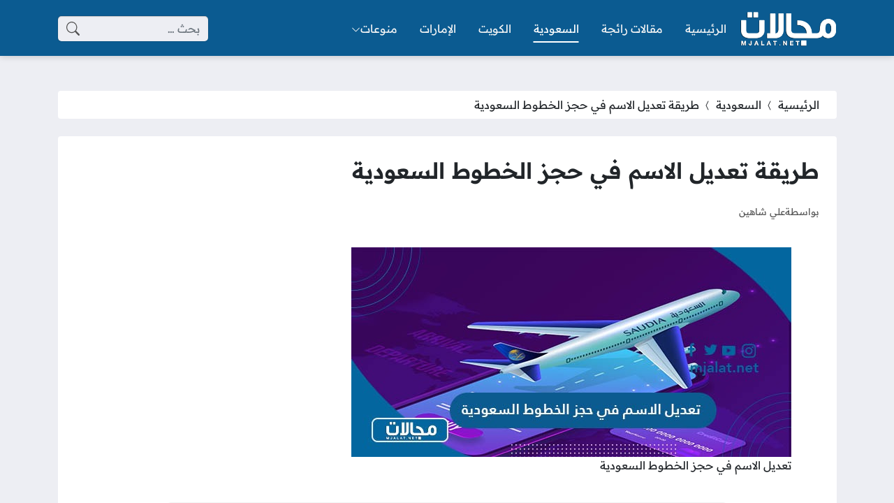

--- FILE ---
content_type: text/html; charset=UTF-8
request_url: https://mjalaat.com/%D8%AA%D8%B9%D8%AF%D9%8A%D9%84-%D8%A7%D9%84%D8%A7%D8%B3%D9%85-%D9%81%D9%8A-%D8%AD%D8%AC%D8%B2-%D8%A7%D9%84%D8%AE%D8%B7%D9%88%D8%B7-%D8%A7%D9%84%D8%B3%D8%B9%D9%88%D8%AF%D9%8A%D8%A9/
body_size: 37452
content:
<!DOCTYPE html>
<html dir="rtl" lang="ar" prefix="og: https://ogp.me/ns#" class="no-js">
<head><meta charset="UTF-8"><script>if(navigator.userAgent.match(/MSIE|Internet Explorer/i)||navigator.userAgent.match(/Trident\/7\..*?rv:11/i)){var href=document.location.href;if(!href.match(/[?&]nowprocket/)){if(href.indexOf("?")==-1){if(href.indexOf("#")==-1){document.location.href=href+"?nowprocket=1"}else{document.location.href=href.replace("#","?nowprocket=1#")}}else{if(href.indexOf("#")==-1){document.location.href=href+"&nowprocket=1"}else{document.location.href=href.replace("#","&nowprocket=1#")}}}}</script><script>(()=>{class RocketLazyLoadScripts{constructor(){this.v="1.2.6",this.triggerEvents=["keydown","mousedown","mousemove","touchmove","touchstart","touchend","wheel"],this.userEventHandler=this.t.bind(this),this.touchStartHandler=this.i.bind(this),this.touchMoveHandler=this.o.bind(this),this.touchEndHandler=this.h.bind(this),this.clickHandler=this.u.bind(this),this.interceptedClicks=[],this.interceptedClickListeners=[],this.l(this),window.addEventListener("pageshow",(t=>{this.persisted=t.persisted,this.everythingLoaded&&this.m()})),this.CSPIssue=sessionStorage.getItem("rocketCSPIssue"),document.addEventListener("securitypolicyviolation",(t=>{this.CSPIssue||"script-src-elem"!==t.violatedDirective||"data"!==t.blockedURI||(this.CSPIssue=!0,sessionStorage.setItem("rocketCSPIssue",!0))})),document.addEventListener("DOMContentLoaded",(()=>{this.k()})),this.delayedScripts={normal:[],async:[],defer:[]},this.trash=[],this.allJQueries=[]}p(t){document.hidden?t.t():(this.triggerEvents.forEach((e=>window.addEventListener(e,t.userEventHandler,{passive:!0}))),window.addEventListener("touchstart",t.touchStartHandler,{passive:!0}),window.addEventListener("mousedown",t.touchStartHandler),document.addEventListener("visibilitychange",t.userEventHandler))}_(){this.triggerEvents.forEach((t=>window.removeEventListener(t,this.userEventHandler,{passive:!0}))),document.removeEventListener("visibilitychange",this.userEventHandler)}i(t){"HTML"!==t.target.tagName&&(window.addEventListener("touchend",this.touchEndHandler),window.addEventListener("mouseup",this.touchEndHandler),window.addEventListener("touchmove",this.touchMoveHandler,{passive:!0}),window.addEventListener("mousemove",this.touchMoveHandler),t.target.addEventListener("click",this.clickHandler),this.L(t.target,!0),this.S(t.target,"onclick","rocket-onclick"),this.C())}o(t){window.removeEventListener("touchend",this.touchEndHandler),window.removeEventListener("mouseup",this.touchEndHandler),window.removeEventListener("touchmove",this.touchMoveHandler,{passive:!0}),window.removeEventListener("mousemove",this.touchMoveHandler),t.target.removeEventListener("click",this.clickHandler),this.L(t.target,!1),this.S(t.target,"rocket-onclick","onclick"),this.M()}h(){window.removeEventListener("touchend",this.touchEndHandler),window.removeEventListener("mouseup",this.touchEndHandler),window.removeEventListener("touchmove",this.touchMoveHandler,{passive:!0}),window.removeEventListener("mousemove",this.touchMoveHandler)}u(t){t.target.removeEventListener("click",this.clickHandler),this.L(t.target,!1),this.S(t.target,"rocket-onclick","onclick"),this.interceptedClicks.push(t),t.preventDefault(),t.stopPropagation(),t.stopImmediatePropagation(),this.M()}O(){window.removeEventListener("touchstart",this.touchStartHandler,{passive:!0}),window.removeEventListener("mousedown",this.touchStartHandler),this.interceptedClicks.forEach((t=>{t.target.dispatchEvent(new MouseEvent("click",{view:t.view,bubbles:!0,cancelable:!0}))}))}l(t){EventTarget.prototype.addEventListenerWPRocketBase=EventTarget.prototype.addEventListener,EventTarget.prototype.addEventListener=function(e,i,o){"click"!==e||t.windowLoaded||i===t.clickHandler||t.interceptedClickListeners.push({target:this,func:i,options:o}),(this||window).addEventListenerWPRocketBase(e,i,o)}}L(t,e){this.interceptedClickListeners.forEach((i=>{i.target===t&&(e?t.removeEventListener("click",i.func,i.options):t.addEventListener("click",i.func,i.options))})),t.parentNode!==document.documentElement&&this.L(t.parentNode,e)}D(){return new Promise((t=>{this.P?this.M=t:t()}))}C(){this.P=!0}M(){this.P=!1}S(t,e,i){t.hasAttribute&&t.hasAttribute(e)&&(event.target.setAttribute(i,event.target.getAttribute(e)),event.target.removeAttribute(e))}t(){this._(this),"loading"===document.readyState?document.addEventListener("DOMContentLoaded",this.R.bind(this)):this.R()}k(){let t=[];document.querySelectorAll("script[type=rocketlazyloadscript][data-rocket-src]").forEach((e=>{let i=e.getAttribute("data-rocket-src");if(i&&!i.startsWith("data:")){0===i.indexOf("//")&&(i=location.protocol+i);try{const o=new URL(i).origin;o!==location.origin&&t.push({src:o,crossOrigin:e.crossOrigin||"module"===e.getAttribute("data-rocket-type")})}catch(t){}}})),t=[...new Map(t.map((t=>[JSON.stringify(t),t]))).values()],this.T(t,"preconnect")}async R(){this.lastBreath=Date.now(),this.j(this),this.F(this),this.I(),this.W(),this.q(),await this.A(this.delayedScripts.normal),await this.A(this.delayedScripts.defer),await this.A(this.delayedScripts.async);try{await this.U(),await this.H(this),await this.J()}catch(t){console.error(t)}window.dispatchEvent(new Event("rocket-allScriptsLoaded")),this.everythingLoaded=!0,this.D().then((()=>{this.O()})),this.N()}W(){document.querySelectorAll("script[type=rocketlazyloadscript]").forEach((t=>{t.hasAttribute("data-rocket-src")?t.hasAttribute("async")&&!1!==t.async?this.delayedScripts.async.push(t):t.hasAttribute("defer")&&!1!==t.defer||"module"===t.getAttribute("data-rocket-type")?this.delayedScripts.defer.push(t):this.delayedScripts.normal.push(t):this.delayedScripts.normal.push(t)}))}async B(t){if(await this.G(),!0!==t.noModule||!("noModule"in HTMLScriptElement.prototype))return new Promise((e=>{let i;function o(){(i||t).setAttribute("data-rocket-status","executed"),e()}try{if(navigator.userAgent.indexOf("Firefox/")>0||""===navigator.vendor||this.CSPIssue)i=document.createElement("script"),[...t.attributes].forEach((t=>{let e=t.nodeName;"type"!==e&&("data-rocket-type"===e&&(e="type"),"data-rocket-src"===e&&(e="src"),i.setAttribute(e,t.nodeValue))})),t.text&&(i.text=t.text),i.hasAttribute("src")?(i.addEventListener("load",o),i.addEventListener("error",(function(){i.setAttribute("data-rocket-status","failed-network"),e()})),setTimeout((()=>{i.isConnected||e()}),1)):(i.text=t.text,o()),t.parentNode.replaceChild(i,t);else{const i=t.getAttribute("data-rocket-type"),s=t.getAttribute("data-rocket-src");i?(t.type=i,t.removeAttribute("data-rocket-type")):t.removeAttribute("type"),t.addEventListener("load",o),t.addEventListener("error",(i=>{this.CSPIssue&&i.target.src.startsWith("data:")?(console.log("WPRocket: data-uri blocked by CSP -> fallback"),t.removeAttribute("src"),this.B(t).then(e)):(t.setAttribute("data-rocket-status","failed-network"),e())})),s?(t.removeAttribute("data-rocket-src"),t.src=s):t.src="data:text/javascript;base64,"+window.btoa(unescape(encodeURIComponent(t.text)))}}catch(i){t.setAttribute("data-rocket-status","failed-transform"),e()}}));t.setAttribute("data-rocket-status","skipped")}async A(t){const e=t.shift();return e&&e.isConnected?(await this.B(e),this.A(t)):Promise.resolve()}q(){this.T([...this.delayedScripts.normal,...this.delayedScripts.defer,...this.delayedScripts.async],"preload")}T(t,e){var i=document.createDocumentFragment();t.forEach((t=>{const o=t.getAttribute&&t.getAttribute("data-rocket-src")||t.src;if(o&&!o.startsWith("data:")){const s=document.createElement("link");s.href=o,s.rel=e,"preconnect"!==e&&(s.as="script"),t.getAttribute&&"module"===t.getAttribute("data-rocket-type")&&(s.crossOrigin=!0),t.crossOrigin&&(s.crossOrigin=t.crossOrigin),t.integrity&&(s.integrity=t.integrity),i.appendChild(s),this.trash.push(s)}})),document.head.appendChild(i)}j(t){let e={};function i(i,o){return e[o].eventsToRewrite.indexOf(i)>=0&&!t.everythingLoaded?"rocket-"+i:i}function o(t,o){!function(t){e[t]||(e[t]={originalFunctions:{add:t.addEventListener,remove:t.removeEventListener},eventsToRewrite:[]},t.addEventListener=function(){arguments[0]=i(arguments[0],t),e[t].originalFunctions.add.apply(t,arguments)},t.removeEventListener=function(){arguments[0]=i(arguments[0],t),e[t].originalFunctions.remove.apply(t,arguments)})}(t),e[t].eventsToRewrite.push(o)}function s(e,i){let o=e[i];e[i]=null,Object.defineProperty(e,i,{get:()=>o||function(){},set(s){t.everythingLoaded?o=s:e["rocket"+i]=o=s}})}o(document,"DOMContentLoaded"),o(window,"DOMContentLoaded"),o(window,"load"),o(window,"pageshow"),o(document,"readystatechange"),s(document,"onreadystatechange"),s(window,"onload"),s(window,"onpageshow");try{Object.defineProperty(document,"readyState",{get:()=>t.rocketReadyState,set(e){t.rocketReadyState=e},configurable:!0}),document.readyState="loading"}catch(t){console.log("WPRocket DJE readyState conflict, bypassing")}}F(t){let e;function i(e){return t.everythingLoaded?e:e.split(" ").map((t=>"load"===t||0===t.indexOf("load.")?"rocket-jquery-load":t)).join(" ")}function o(o){function s(t){const e=o.fn[t];o.fn[t]=o.fn.init.prototype[t]=function(){return this[0]===window&&("string"==typeof arguments[0]||arguments[0]instanceof String?arguments[0]=i(arguments[0]):"object"==typeof arguments[0]&&Object.keys(arguments[0]).forEach((t=>{const e=arguments[0][t];delete arguments[0][t],arguments[0][i(t)]=e}))),e.apply(this,arguments),this}}o&&o.fn&&!t.allJQueries.includes(o)&&(o.fn.ready=o.fn.init.prototype.ready=function(e){return t.domReadyFired?e.bind(document)(o):document.addEventListener("rocket-DOMContentLoaded",(()=>e.bind(document)(o))),o([])},s("on"),s("one"),t.allJQueries.push(o)),e=o}o(window.jQuery),Object.defineProperty(window,"jQuery",{get:()=>e,set(t){o(t)}})}async H(t){const e=document.querySelector("script[data-webpack]");e&&(await async function(){return new Promise((t=>{e.addEventListener("load",t),e.addEventListener("error",t)}))}(),await t.K(),await t.H(t))}async U(){this.domReadyFired=!0;try{document.readyState="interactive"}catch(t){}await this.G(),document.dispatchEvent(new Event("rocket-readystatechange")),await this.G(),document.rocketonreadystatechange&&document.rocketonreadystatechange(),await this.G(),document.dispatchEvent(new Event("rocket-DOMContentLoaded")),await this.G(),window.dispatchEvent(new Event("rocket-DOMContentLoaded"))}async J(){try{document.readyState="complete"}catch(t){}await this.G(),document.dispatchEvent(new Event("rocket-readystatechange")),await this.G(),document.rocketonreadystatechange&&document.rocketonreadystatechange(),await this.G(),window.dispatchEvent(new Event("rocket-load")),await this.G(),window.rocketonload&&window.rocketonload(),await this.G(),this.allJQueries.forEach((t=>t(window).trigger("rocket-jquery-load"))),await this.G();const t=new Event("rocket-pageshow");t.persisted=this.persisted,window.dispatchEvent(t),await this.G(),window.rocketonpageshow&&window.rocketonpageshow({persisted:this.persisted}),this.windowLoaded=!0}m(){document.onreadystatechange&&document.onreadystatechange(),window.onload&&window.onload(),window.onpageshow&&window.onpageshow({persisted:this.persisted})}I(){const t=new Map;document.write=document.writeln=function(e){const i=document.currentScript;i||console.error("WPRocket unable to document.write this: "+e);const o=document.createRange(),s=i.parentElement;let n=t.get(i);void 0===n&&(n=i.nextSibling,t.set(i,n));const c=document.createDocumentFragment();o.setStart(c,0),c.appendChild(o.createContextualFragment(e)),s.insertBefore(c,n)}}async G(){Date.now()-this.lastBreath>45&&(await this.K(),this.lastBreath=Date.now())}async K(){return document.hidden?new Promise((t=>setTimeout(t))):new Promise((t=>requestAnimationFrame(t)))}N(){this.trash.forEach((t=>t.remove()))}static run(){const t=new RocketLazyLoadScripts;t.p(t)}}RocketLazyLoadScripts.run()})();</script>
	
	<meta name="viewport" content="width=device-width, initial-scale=1">
	<link rel="profile" href="https://gmpg.org/xfn/11">
	<script type="rocketlazyloadscript">(function(html){html.classList.remove('no-js')})(document.documentElement);</script>
	<style></style>
		<style></style>
	
<!-- تحسين مُحركات البحث بواسطة رانك ماث برو (Rank Math PRO)-  https://s.rankmath.com/home -->
<title>طريقة تعديل الاسم في حجز الخطوط السعودية - موقع مجالات</title><link rel="preload" data-rocket-preload as="font" href="https://fonts.gstatic.com/s/readexpro/v27/SLXYc1bJ7HE5YDoGPuzj_dh8uc7wUy8ZQQyX2Iw1ZEzMhQ.woff2" crossorigin><link rel="preload" data-rocket-preload as="font" href="https://fonts.gstatic.com/s/readexpro/v27/SLXYc1bJ7HE5YDoGPuzj_dh8uc7wUy8ZQQyX2IwwZEw.woff2" crossorigin><style id="wpr-usedcss">body{--site-color:#0b5b91;--site-color-rgb:11,91,145;--site-color-lighter-1:#3c7ca7;--site-color-lighter-2:#558db2;--site-color-lighter-3:#6d9dbd;--site-color-lighter-m:#e7eff4;--site-color-darker-1:#094974;--site-color-darker-2:#084066;--site-color-darker-3:#073757;--site-color-darker-m:#020a0f;--dark-bg-color:#0b5b91;--dark-bg-color-rgb:11,91,145;--body-bg-color:#edeef3;--body-bg-color:#edeef3;--body-bg-color-rgb:237,238,243}img:is([sizes=auto i],[sizes^="auto," i]){contain-intrinsic-size:3000px 1500px}img.emoji{display:inline!important;border:none!important;box-shadow:none!important;height:1em!important;width:1em!important;margin:0 .07em!important;vertical-align:-.1em!important;background:0 0!important;padding:0!important}:root{--wp--preset--aspect-ratio--square:1;--wp--preset--aspect-ratio--4-3:4/3;--wp--preset--aspect-ratio--3-4:3/4;--wp--preset--aspect-ratio--3-2:3/2;--wp--preset--aspect-ratio--2-3:2/3;--wp--preset--aspect-ratio--16-9:16/9;--wp--preset--aspect-ratio--9-16:9/16;--wp--preset--color--black:#000000;--wp--preset--color--cyan-bluish-gray:#abb8c3;--wp--preset--color--white:#ffffff;--wp--preset--color--pale-pink:#f78da7;--wp--preset--color--vivid-red:#cf2e2e;--wp--preset--color--luminous-vivid-orange:#ff6900;--wp--preset--color--luminous-vivid-amber:#fcb900;--wp--preset--color--light-green-cyan:#7bdcb5;--wp--preset--color--vivid-green-cyan:#00d084;--wp--preset--color--pale-cyan-blue:#8ed1fc;--wp--preset--color--vivid-cyan-blue:#0693e3;--wp--preset--color--vivid-purple:#9b51e0;--wp--preset--gradient--vivid-cyan-blue-to-vivid-purple:linear-gradient(135deg,rgba(6, 147, 227, 1) 0%,rgb(155, 81, 224) 100%);--wp--preset--gradient--light-green-cyan-to-vivid-green-cyan:linear-gradient(135deg,rgb(122, 220, 180) 0%,rgb(0, 208, 130) 100%);--wp--preset--gradient--luminous-vivid-amber-to-luminous-vivid-orange:linear-gradient(135deg,rgba(252, 185, 0, 1) 0%,rgba(255, 105, 0, 1) 100%);--wp--preset--gradient--luminous-vivid-orange-to-vivid-red:linear-gradient(135deg,rgba(255, 105, 0, 1) 0%,rgb(207, 46, 46) 100%);--wp--preset--gradient--very-light-gray-to-cyan-bluish-gray:linear-gradient(135deg,rgb(238, 238, 238) 0%,rgb(169, 184, 195) 100%);--wp--preset--gradient--cool-to-warm-spectrum:linear-gradient(135deg,rgb(74, 234, 220) 0%,rgb(151, 120, 209) 20%,rgb(207, 42, 186) 40%,rgb(238, 44, 130) 60%,rgb(251, 105, 98) 80%,rgb(254, 248, 76) 100%);--wp--preset--gradient--blush-light-purple:linear-gradient(135deg,rgb(255, 206, 236) 0%,rgb(152, 150, 240) 100%);--wp--preset--gradient--blush-bordeaux:linear-gradient(135deg,rgb(254, 205, 165) 0%,rgb(254, 45, 45) 50%,rgb(107, 0, 62) 100%);--wp--preset--gradient--luminous-dusk:linear-gradient(135deg,rgb(255, 203, 112) 0%,rgb(199, 81, 192) 50%,rgb(65, 88, 208) 100%);--wp--preset--gradient--pale-ocean:linear-gradient(135deg,rgb(255, 245, 203) 0%,rgb(182, 227, 212) 50%,rgb(51, 167, 181) 100%);--wp--preset--gradient--electric-grass:linear-gradient(135deg,rgb(202, 248, 128) 0%,rgb(113, 206, 126) 100%);--wp--preset--gradient--midnight:linear-gradient(135deg,rgb(2, 3, 129) 0%,rgb(40, 116, 252) 100%);--wp--preset--font-size--small:13px;--wp--preset--font-size--medium:20px;--wp--preset--font-size--large:36px;--wp--preset--font-size--x-large:42px;--wp--preset--spacing--20:0.44rem;--wp--preset--spacing--30:0.67rem;--wp--preset--spacing--40:1rem;--wp--preset--spacing--50:1.5rem;--wp--preset--spacing--60:2.25rem;--wp--preset--spacing--70:3.38rem;--wp--preset--spacing--80:5.06rem;--wp--preset--shadow--natural:6px 6px 9px rgba(0, 0, 0, .2);--wp--preset--shadow--deep:12px 12px 50px rgba(0, 0, 0, .4);--wp--preset--shadow--sharp:6px 6px 0px rgba(0, 0, 0, .2);--wp--preset--shadow--outlined:6px 6px 0px -3px rgba(255, 255, 255, 1),6px 6px rgba(0, 0, 0, 1);--wp--preset--shadow--crisp:6px 6px 0px rgba(0, 0, 0, 1)}:where(.is-layout-flex){gap:.5em}:where(.is-layout-grid){gap:.5em}:where(.wp-block-post-template.is-layout-flex){gap:1.25em}:where(.wp-block-post-template.is-layout-grid){gap:1.25em}:where(.wp-block-columns.is-layout-flex){gap:2em}:where(.wp-block-columns.is-layout-grid){gap:2em}:root :where(.wp-block-pullquote){font-size:1.5em;line-height:1.6}.bi::before,[class*=" bi-"]::before,[class^=bi-]::before{display:inline-block;font-family:bootstrap-icons!important;font-style:normal;font-weight:400!important;font-variant:normal;text-transform:none;line-height:1;vertical-align:-.125em;-webkit-font-smoothing:antialiased;-moz-osx-font-smoothing:grayscale}.bi-chevron-bar-up::before{content:"\f278"}.bi-chevron-compact-left::before{content:"\f27a"}.bi-chevron-down::before{content:"\f282"}.bi-chevron-left::before{content:"\f284"}.bi-clipboard::before{content:"\f290"}.bi-clock::before{content:"\f293"}.bi-facebook::before{content:"\f344"}.bi-instagram::before{content:"\f437"}.bi-link-45deg::before{content:"\f470"}.bi-list::before{content:"\f479"}.bi-person::before{content:"\f4e1"}.bi-search::before{content:"\f52a"}.bi-telegram::before{content:"\f5b3"}.bi-three-dots::before{content:"\f5d4"}.bi-twitter::before{content:"\f5ef"}.bi-whatsapp::before{content:"\f618"}.bi-x::before{content:"\f62a"}.bi-youtube::before{content:"\f62b"}.bi-messenger::before{content:"\f648"}.bi-x-lg::before{content:"\f659"}:root{--bs-blue:#0d6efd;--bs-indigo:#6610f2;--bs-purple:#6f42c1;--bs-pink:#d63384;--bs-red:#dc3545;--bs-orange:#fd7e14;--bs-yellow:#ffc107;--bs-green:#198754;--bs-teal:#20c997;--bs-cyan:#0dcaf0;--bs-black:#000;--bs-white:#fff;--bs-gray:#6c757d;--bs-gray-dark:#343a40;--bs-gray-100:#f8f9fa;--bs-gray-200:#e9ecef;--bs-gray-300:#dee2e6;--bs-gray-400:#ced4da;--bs-gray-500:#adb5bd;--bs-gray-600:#6c757d;--bs-gray-700:#495057;--bs-gray-800:#343a40;--bs-gray-900:#212529;--bs-primary:#0d6efd;--bs-secondary:#6c757d;--bs-success:#198754;--bs-info:#0dcaf0;--bs-warning:#ffc107;--bs-danger:#dc3545;--bs-light:#f8f9fa;--bs-dark:#212529;--bs-primary-rgb:13,110,253;--bs-secondary-rgb:108,117,125;--bs-success-rgb:25,135,84;--bs-info-rgb:13,202,240;--bs-warning-rgb:255,193,7;--bs-danger-rgb:220,53,69;--bs-light-rgb:248,249,250;--bs-dark-rgb:33,37,41;--bs-white-rgb:255,255,255;--bs-black-rgb:0,0,0;--bs-body-color-rgb:33,37,41;--bs-body-bg-rgb:255,255,255;--bs-font-sans-serif:system-ui,-apple-system,"Segoe UI",Roboto,"Helvetica Neue","Noto Sans","Liberation Sans",Arial,sans-serif,"Apple Color Emoji","Segoe UI Emoji","Segoe UI Symbol","Noto Color Emoji";--bs-font-monospace:SFMono-Regular,Menlo,Monaco,Consolas,"Liberation Mono","Courier New",monospace;--bs-gradient:linear-gradient(180deg, rgba(255, 255, 255, .15), rgba(255, 255, 255, 0));--bs-body-font-family:var(--bs-font-sans-serif);--bs-body-font-size:1rem;--bs-body-font-weight:400;--bs-body-line-height:1.5;--bs-body-color:#212529;--bs-body-bg:#fff;--bs-border-width:1px;--bs-border-style:solid;--bs-border-color:#dee2e6;--bs-border-color-translucent:rgba(0, 0, 0, .175);--bs-border-radius:0.375rem;--bs-border-radius-sm:0.25rem;--bs-border-radius-lg:0.5rem;--bs-border-radius-xl:1rem;--bs-border-radius-2xl:2rem;--bs-border-radius-pill:50rem;--bs-link-color:#0d6efd;--bs-link-hover-color:#0a58ca;--bs-code-color:#d63384;--bs-highlight-bg:#fff3cd}*,::after,::before{box-sizing:border-box}@media (prefers-reduced-motion:no-preference){:root{scroll-behavior:smooth}}body{margin:0;font-family:var(--bs-body-font-family);font-size:var(--bs-body-font-size);font-weight:var(--bs-body-font-weight);line-height:var(--bs-body-line-height);color:var(--bs-body-color);text-align:var(--bs-body-text-align);background-color:var(--bs-body-bg);-webkit-text-size-adjust:100%;-webkit-tap-highlight-color:transparent}.h2,h1,h2,h3{margin-top:0;margin-bottom:.5rem;font-weight:500;line-height:1.2}h1{font-size:calc(1.375rem + 1.5vw)}@media (min-width:1200px){h1{font-size:2.5rem}}.h2,h2{font-size:calc(1.325rem + .9vw)}@media (min-width:1200px){.h2,h2{font-size:2rem}}h3{font-size:calc(1.3rem + .6vw)}@media (min-width:1200px){h3{font-size:1.75rem}}p{margin-top:0;margin-bottom:1rem}address{margin-bottom:1rem;font-style:normal;line-height:inherit}ul{padding-right:2rem}dl,ul{margin-top:0;margin-bottom:1rem}ul ul{margin-bottom:0}dt{font-weight:700}dd{margin-bottom:.5rem;margin-right:0}strong{font-weight:bolder}a{color:var(--bs-link-color);text-decoration:underline}a:hover{color:var(--bs-link-hover-color)}a:not([href]):not([class]),a:not([href]):not([class]):hover{color:inherit;text-decoration:none}code{font-family:var(--bs-font-monospace);font-size:1em}code{font-size:.875em;color:var(--bs-code-color);word-wrap:break-word}a>code{color:inherit}img,svg{vertical-align:middle}table{caption-side:bottom;border-collapse:collapse}caption{padding-top:.5rem;padding-bottom:.5rem;color:#6c757d;text-align:right}th{text-align:inherit;text-align:-webkit-match-parent}tbody,th,tr{border-color:inherit;border-style:solid;border-width:0}label{display:inline-block}button{border-radius:0}button:focus:not(:focus-visible){outline:0}button,input,optgroup,select,textarea{margin:0;font-family:inherit;font-size:inherit;line-height:inherit}button,select{text-transform:none}[role=button]{cursor:pointer}select{word-wrap:normal}select:disabled{opacity:1}[list]:not([type=date]):not([type=datetime-local]):not([type=month]):not([type=week]):not([type=time])::-webkit-calendar-picker-indicator{display:none!important}[type=button],[type=reset],[type=submit],button{-webkit-appearance:button}[type=button]:not(:disabled),[type=reset]:not(:disabled),[type=submit]:not(:disabled),button:not(:disabled){cursor:pointer}::-moz-focus-inner{padding:0;border-style:none}textarea{resize:vertical}fieldset{min-width:0;padding:0;margin:0;border:0}legend{float:right;width:100%;padding:0;margin-bottom:.5rem;font-size:calc(1.275rem + .3vw);line-height:inherit}legend+*{clear:right}::-webkit-datetime-edit-day-field,::-webkit-datetime-edit-fields-wrapper,::-webkit-datetime-edit-hour-field,::-webkit-datetime-edit-minute,::-webkit-datetime-edit-month-field,::-webkit-datetime-edit-text,::-webkit-datetime-edit-year-field{padding:0}::-webkit-inner-spin-button{height:auto}[type=search]{outline-offset:-2px;-webkit-appearance:textfield}[type=email],[type=number],[type=url]{direction:ltr}::-webkit-search-decoration{-webkit-appearance:none}::-webkit-color-swatch-wrapper{padding:0}::-webkit-file-upload-button{font:inherit;-webkit-appearance:button}::file-selector-button{font:inherit;-webkit-appearance:button}output{display:inline-block}iframe{border:0}progress{vertical-align:baseline}[hidden]{display:none!important}.container{--bs-gutter-x:1.5rem;--bs-gutter-y:0;width:100%;padding-left:calc(var(--bs-gutter-x) * .5);padding-right:calc(var(--bs-gutter-x) * .5);margin-left:auto;margin-right:auto}@media (min-width:576px){.container{max-width:540px}}@media (min-width:768px){.container{max-width:720px}}@media (min-width:992px){.container{max-width:960px}}@media (min-width:1200px){legend{font-size:1.5rem}.container{max-width:1140px}}@media (min-width:1400px){.container{max-width:1320px}}.row{--bs-gutter-x:1.5rem;--bs-gutter-y:0;display:flex;flex-wrap:wrap;margin-top:calc(-1 * var(--bs-gutter-y));margin-left:calc(-.5 * var(--bs-gutter-x));margin-right:calc(-.5 * var(--bs-gutter-x))}.row>*{flex-shrink:0;width:100%;max-width:100%;padding-left:calc(var(--bs-gutter-x) * .5);padding-right:calc(var(--bs-gutter-x) * .5);margin-top:var(--bs-gutter-y)}.col-6{flex:0 0 auto;width:50%}@media (min-width:992px){.col-lg-3{flex:0 0 auto;width:25%}.col-lg-4{flex:0 0 auto;width:33.33333333%}.col-lg-12{flex:0 0 auto;width:100%}}.table{--bs-table-color:var(--bs-body-color);--bs-table-bg:transparent;--bs-table-border-color:var(--bs-border-color);--bs-table-accent-bg:transparent;--bs-table-striped-color:var(--bs-body-color);--bs-table-striped-bg:rgba(0, 0, 0, .05);--bs-table-active-color:var(--bs-body-color);--bs-table-active-bg:rgba(0, 0, 0, .1);--bs-table-hover-color:var(--bs-body-color);--bs-table-hover-bg:rgba(0, 0, 0, .075);width:100%;margin-bottom:1rem;color:var(--bs-table-color);vertical-align:top;border-color:var(--bs-table-border-color)}.table>:not(caption)>*>*{padding:.5rem;background-color:var(--bs-table-bg);border-bottom-width:1px;box-shadow:inset 0 0 0 9999px var(--bs-table-accent-bg)}.table>tbody{vertical-align:inherit}.table-bordered>:not(caption)>*{border-width:1px 0}.table-bordered>:not(caption)>*>*{border-width:0 1px}.table-responsive{overflow-x:auto;-webkit-overflow-scrolling:touch}.form-control{display:block;width:100%;padding:.375rem .75rem;font-size:1rem;font-weight:400;line-height:1.5;color:#212529;background-color:#fff;background-clip:padding-box;border:1px solid #ced4da;-webkit-appearance:none;-moz-appearance:none;appearance:none;border-radius:.375rem;transition:border-color .15s ease-in-out,box-shadow .15s ease-in-out}@media (prefers-reduced-motion:reduce){.form-control{transition:none}}.form-control[type=file]{overflow:hidden}.form-control[type=file]:not(:disabled):not([readonly]){cursor:pointer}.form-control:focus{color:#212529;background-color:#fff;border-color:#86b7fe;outline:0;box-shadow:0 0 0 .25rem rgba(13,110,253,.25)}.form-control::-webkit-date-and-time-value{height:1.5em}.form-control::-moz-placeholder{color:#6c757d;opacity:1}.form-control::placeholder{color:#6c757d;opacity:1}.form-control:disabled{background-color:#e9ecef;opacity:1}.form-control::-webkit-file-upload-button{padding:.375rem .75rem;margin:-.375rem -.75rem;-webkit-margin-end:.75rem;margin-inline-end:.75rem;color:#212529;background-color:#e9ecef;pointer-events:none;border-color:inherit;border-style:solid;border-width:0;border-inline-end-width:1px;border-radius:0;-webkit-transition:color .15s ease-in-out,background-color .15s ease-in-out,border-color .15s ease-in-out,box-shadow .15s ease-in-out;transition:color .15s ease-in-out,background-color .15s ease-in-out,border-color .15s ease-in-out,box-shadow .15s ease-in-out}.form-control::file-selector-button{padding:.375rem .75rem;margin:-.375rem -.75rem;-webkit-margin-end:.75rem;margin-inline-end:.75rem;color:#212529;background-color:#e9ecef;pointer-events:none;border-color:inherit;border-style:solid;border-width:0;border-inline-end-width:1px;border-radius:0;transition:color .15s ease-in-out,background-color .15s ease-in-out,border-color .15s ease-in-out,box-shadow .15s ease-in-out}@media (prefers-reduced-motion:reduce){.form-control::-webkit-file-upload-button{-webkit-transition:none;transition:none}.form-control::file-selector-button{transition:none}}.form-control:hover:not(:disabled):not([readonly])::-webkit-file-upload-button{background-color:#dde0e3}.form-control:hover:not(:disabled):not([readonly])::file-selector-button{background-color:#dde0e3}.form-control-plaintext{display:block;width:100%;padding:.375rem 0;margin-bottom:0;line-height:1.5;color:#212529;background-color:transparent;border:solid transparent;border-width:1px 0}.form-control-plaintext:focus{outline:0}.form-control-plaintext.form-control-sm{padding-left:0;padding-right:0}.form-control-sm{min-height:calc(1.5em + .5rem + 2px);padding:.25rem .5rem;font-size:.875rem;border-radius:.25rem}.form-control-sm::-webkit-file-upload-button{padding:.25rem .5rem;margin:-.25rem -.5rem;-webkit-margin-end:.5rem;margin-inline-end:.5rem}.form-control-sm::file-selector-button{padding:.25rem .5rem;margin:-.25rem -.5rem;-webkit-margin-end:.5rem;margin-inline-end:.5rem}textarea.form-control{min-height:calc(1.5em + .75rem + 2px)}textarea.form-control-sm{min-height:calc(1.5em + .5rem + 2px)}.form-control-color{width:3rem;height:calc(1.5em + .75rem + 2px);padding:.375rem}.form-control-color:not(:disabled):not([readonly]){cursor:pointer}.form-control-color::-moz-color-swatch{border:0!important;border-radius:.375rem}.form-control-color::-webkit-color-swatch{border-radius:.375rem}.form-control-color.form-control-sm{height:calc(1.5em + .5rem + 2px)}.form-select{display:block;width:100%;padding:.375rem .75rem .375rem 2.25rem;-moz-padding-start:calc(0.75rem - 3px);font-size:1rem;font-weight:400;line-height:1.5;color:#212529;background-color:#fff;background-image:url("data:image/svg+xml,%3csvg xmlns='http://www.w3.org/2000/svg' viewBox='0 0 16 16'%3e%3cpath fill='none' stroke='%23343a40' stroke-linecap='round' stroke-linejoin='round' stroke-width='2' d='m2 5 6 6 6-6'/%3e%3c/svg%3e");background-repeat:no-repeat;background-position:left .75rem center;background-size:16px 12px;border:1px solid #ced4da;border-radius:.375rem;transition:border-color .15s ease-in-out,box-shadow .15s ease-in-out;-webkit-appearance:none;-moz-appearance:none;appearance:none}@media (prefers-reduced-motion:reduce){.form-select{transition:none}}.form-select:focus{border-color:#86b7fe;outline:0;box-shadow:0 0 0 .25rem rgba(13,110,253,.25)}.form-select[multiple],.form-select[size]:not([size="1"]){padding-left:.75rem;background-image:none}.form-select:disabled{background-color:#e9ecef}.form-select:-moz-focusring{color:transparent;text-shadow:0 0 0 #212529}.form-check-input{width:1em;height:1em;margin-top:.25em;vertical-align:top;background-color:#fff;background-repeat:no-repeat;background-position:center;background-size:contain;border:1px solid rgba(0,0,0,.25);-webkit-appearance:none;-moz-appearance:none;appearance:none;-webkit-print-color-adjust:exact;color-adjust:exact;print-color-adjust:exact}.form-check-input[type=checkbox]{border-radius:.25em}.form-check-input[type=radio]{border-radius:50%}.form-check-input:active{filter:brightness(90%)}.form-check-input:focus{border-color:#86b7fe;outline:0;box-shadow:0 0 0 .25rem rgba(13,110,253,.25)}.form-check-input:checked{background-color:#0d6efd;border-color:#0d6efd}.form-check-input:checked[type=checkbox]{background-image:url("data:image/svg+xml,%3csvg xmlns='http://www.w3.org/2000/svg' viewBox='0 0 20 20'%3e%3cpath fill='none' stroke='%23fff' stroke-linecap='round' stroke-linejoin='round' stroke-width='3' d='m6 10 3 3 6-6'/%3e%3c/svg%3e")}.form-check-input:checked[type=radio]{background-image:url("data:image/svg+xml,%3csvg xmlns='http://www.w3.org/2000/svg' viewBox='-4 -4 8 8'%3e%3ccircle r='2' fill='%23fff'/%3e%3c/svg%3e")}.form-check-input[type=checkbox]:indeterminate{background-color:#0d6efd;border-color:#0d6efd;background-image:url("data:image/svg+xml,%3csvg xmlns='http://www.w3.org/2000/svg' viewBox='0 0 20 20'%3e%3cpath fill='none' stroke='%23fff' stroke-linecap='round' stroke-linejoin='round' stroke-width='3' d='M6 10h8'/%3e%3c/svg%3e")}.form-check-input:disabled{pointer-events:none;filter:none;opacity:.5}.form-range{width:100%;height:1.5rem;padding:0;background-color:transparent;-webkit-appearance:none;-moz-appearance:none;appearance:none}.form-range:focus{outline:0}.form-range:focus::-webkit-slider-thumb{box-shadow:0 0 0 1px #fff,0 0 0 .25rem rgba(13,110,253,.25)}.form-range:focus::-moz-range-thumb{box-shadow:0 0 0 1px #fff,0 0 0 .25rem rgba(13,110,253,.25)}.form-range::-moz-focus-outer{border:0}.form-range::-webkit-slider-thumb{width:1rem;height:1rem;margin-top:-.25rem;background-color:#0d6efd;border:0;border-radius:1rem;-webkit-transition:background-color .15s ease-in-out,border-color .15s ease-in-out,box-shadow .15s ease-in-out;transition:background-color .15s ease-in-out,border-color .15s ease-in-out,box-shadow .15s ease-in-out;-webkit-appearance:none;appearance:none}@media (prefers-reduced-motion:reduce){.form-range::-webkit-slider-thumb{-webkit-transition:none;transition:none}}.form-range::-webkit-slider-thumb:active{background-color:#b6d4fe}.form-range::-webkit-slider-runnable-track{width:100%;height:.5rem;color:transparent;cursor:pointer;background-color:#dee2e6;border-color:transparent;border-radius:1rem}.form-range::-moz-range-thumb{width:1rem;height:1rem;background-color:#0d6efd;border:0;border-radius:1rem;-moz-transition:background-color .15s ease-in-out,border-color .15s ease-in-out,box-shadow .15s ease-in-out;transition:background-color .15s ease-in-out,border-color .15s ease-in-out,box-shadow .15s ease-in-out;-moz-appearance:none;appearance:none}@media (prefers-reduced-motion:reduce){.form-range::-moz-range-thumb{-moz-transition:none;transition:none}}.form-range::-moz-range-thumb:active{background-color:#b6d4fe}.form-range::-moz-range-track{width:100%;height:.5rem;color:transparent;cursor:pointer;background-color:#dee2e6;border-color:transparent;border-radius:1rem}.form-range:disabled{pointer-events:none}.form-range:disabled::-webkit-slider-thumb{background-color:#adb5bd}.form-range:disabled::-moz-range-thumb{background-color:#adb5bd}.btn{--bs-btn-padding-x:0.75rem;--bs-btn-padding-y:0.375rem;--bs-btn-font-family: ;--bs-btn-font-size:1rem;--bs-btn-font-weight:400;--bs-btn-line-height:1.5;--bs-btn-color:#212529;--bs-btn-bg:transparent;--bs-btn-border-width:1px;--bs-btn-border-color:transparent;--bs-btn-border-radius:0.375rem;--bs-btn-hover-border-color:transparent;--bs-btn-box-shadow:inset 0 1px 0 rgba(255, 255, 255, .15),0 1px 1px rgba(0, 0, 0, .075);--bs-btn-disabled-opacity:0.65;--bs-btn-focus-box-shadow:0 0 0 0.25rem rgba(var(--bs-btn-focus-shadow-rgb), .5);display:inline-block;padding:var(--bs-btn-padding-y) var(--bs-btn-padding-x);font-family:var(--bs-btn-font-family);font-size:var(--bs-btn-font-size);font-weight:var(--bs-btn-font-weight);line-height:var(--bs-btn-line-height);color:var(--bs-btn-color);text-align:center;text-decoration:none;vertical-align:middle;cursor:pointer;-webkit-user-select:none;-moz-user-select:none;user-select:none;border:var(--bs-btn-border-width) solid var(--bs-btn-border-color);border-radius:var(--bs-btn-border-radius);background-color:var(--bs-btn-bg);transition:color .15s ease-in-out,background-color .15s ease-in-out,border-color .15s ease-in-out,box-shadow .15s ease-in-out}@media (prefers-reduced-motion:reduce){.btn{transition:none}}.btn:hover{color:var(--bs-btn-hover-color);background-color:var(--bs-btn-hover-bg);border-color:var(--bs-btn-hover-border-color)}.btn:focus-visible{color:var(--bs-btn-hover-color);background-color:var(--bs-btn-hover-bg);border-color:var(--bs-btn-hover-border-color);outline:0;box-shadow:var(--bs-btn-focus-box-shadow)}.btn.active,.btn.show,.btn:first-child:active,:not(.btn-check)+.btn:active{color:var(--bs-btn-active-color);background-color:var(--bs-btn-active-bg);border-color:var(--bs-btn-active-border-color)}.btn.active:focus-visible,.btn.show:focus-visible,.btn:first-child:active:focus-visible,:not(.btn-check)+.btn:active:focus-visible{box-shadow:var(--bs-btn-focus-box-shadow)}.btn.disabled,.btn:disabled,fieldset:disabled .btn{color:var(--bs-btn-disabled-color);pointer-events:none;background-color:var(--bs-btn-disabled-bg);border-color:var(--bs-btn-disabled-border-color);opacity:var(--bs-btn-disabled-opacity)}.btn-primary{--bs-btn-color:#fff;--bs-btn-bg:#0d6efd;--bs-btn-border-color:#0d6efd;--bs-btn-hover-color:#fff;--bs-btn-hover-bg:#0b5ed7;--bs-btn-hover-border-color:#0a58ca;--bs-btn-focus-shadow-rgb:49,132,253;--bs-btn-active-color:#fff;--bs-btn-active-bg:#0a58ca;--bs-btn-active-border-color:#0a53be;--bs-btn-active-shadow:inset 0 3px 5px rgba(0, 0, 0, .125);--bs-btn-disabled-color:#fff;--bs-btn-disabled-bg:#0d6efd;--bs-btn-disabled-border-color:#0d6efd}.collapse:not(.show){display:none}.breadcrumb{--bs-breadcrumb-padding-x:0;--bs-breadcrumb-padding-y:0;--bs-breadcrumb-margin-bottom:1rem;--bs-breadcrumb-bg: ;--bs-breadcrumb-border-radius: ;--bs-breadcrumb-divider-color:#6c757d;--bs-breadcrumb-item-padding-x:0.5rem;--bs-breadcrumb-item-active-color:#6c757d;display:flex;flex-wrap:wrap;padding:var(--bs-breadcrumb-padding-y) var(--bs-breadcrumb-padding-x);margin-bottom:var(--bs-breadcrumb-margin-bottom);font-size:var(--bs-breadcrumb-font-size);list-style:none;background-color:var(--bs-breadcrumb-bg);border-radius:var(--bs-breadcrumb-border-radius)}.progress{--bs-progress-height:1rem;--bs-progress-font-size:0.75rem;--bs-progress-bg:#e9ecef;--bs-progress-border-radius:0.375rem;--bs-progress-box-shadow:inset 0 1px 2px rgba(0, 0, 0, .075);--bs-progress-bar-color:#fff;--bs-progress-bar-bg:#0d6efd;--bs-progress-bar-transition:width 0.6s ease;display:flex;height:var(--bs-progress-height);overflow:hidden;font-size:var(--bs-progress-font-size);background-color:var(--bs-progress-bg);border-radius:var(--bs-progress-border-radius)}.visually-hidden{position:absolute!important;width:1px!important;height:1px!important;padding:0!important;margin:-1px!important;overflow:hidden!important;clip:rect(0,0,0,0)!important;white-space:nowrap!important;border:0!important}.d-block{display:block!important}.d-flex{display:flex!important}.d-none{display:none!important}.border{border:var(--bs-border-width) var(--bs-border-style) var(--bs-border-color)!important}.flex-column{flex-direction:column!important}.fs-4{font-size:calc(1.275rem + .3vw)!important}.visible{visibility:visible!important}@media (min-width:992px){.d-lg-block{display:block!important}.d-lg-none{display:none!important}.flex-lg-row{flex-direction:row!important}}@media (min-width:1200px){.fs-4{font-size:1.5rem!important}}body{--site-font:"Readex Pro","sans-serif";--glob-gap:50px;--glob-border-radius:4px;--post-width:300px;--post-row-width:300px;--post-column-width:250px;--post-gap:20px;--content-width:800px}body{--body-color:#212529;--overlay-text-shadow:0px 0px 3px rgba(0, 0, 0, .5);--glob-shadow-color:rgba(0, 0, 0, .2);--link-color:unset;--link-color-hover:var(--site-color);--meta-color:#595959;--meta-color-hover:unset;--light-bg:#FFFFFF;--light-bg-alt:var(--body-bg-color);--light-color:unset;--light-color-hover:var(--site-color);--light-border-color:rgba(0, 0, 0, .05);--dark-bg:var(--dark-bg-color);--dark-bg-alt:rgba(0, 0, 0, .5);--dark-color:#F5F5F5;--dark-color-hover:#FFFFFF;--dark-border-color:rgba(255, 255, 255, .07)}[data-theme^=light]{--bg-color:var(--light-bg);--bg-color-alt:var(--light-bg-alt);background-color:var(--bg-color);color:var(--light-color);--link-color:var(--light-color);--link-color-hover:var(--light-color-hover);--bg-hover:var(--bg-color-alt);--border-color:var(--light-border-color)}[data-theme^=dark]{--bg-color:var(--dark-bg);--bg-color-alt:var(--dark-bg-alt);background-color:var(--bg-color);color:var(--dark-color);--link-color:var(--dark-color);--link-color-hover:var(--dark-color-hover);--bg-hover:var(--bg-color-alt);--border-color:var(--dark-border-color)}.meta-color{color:var(--meta-color);--link-color:var(--meta-color);--link-color-hover:var(--meta-color-hover)}[data-theme]+[data-theme]{border-top:1px solid transparent}[data-theme^=dark]+[data-theme^=dark],[data-theme^=light]+[data-theme^=light]{border-color:var(--border-color)}.content-layout-cell,.content-layout-row-inner{max-width:100%}.content-layout-cell{display:flex;flex-direction:column;flex-grow:1}.content-layout-cell-empty:not(:nth-child(3)){display:none}.container,.row,body{--bs-gutter-x:calc(var(--glob-gap) * 1)!important}@media (min-width:1400px){.container{max-width:1140px}}@media (max-width:575px){body.design-boxed .glob-container{margin-right:var(--offset-x-sm,calc(var(--glob-gap) * -.5));margin-left:var(--offset-x-sm,calc(var(--glob-gap) * -.5));border-radius:var(--border-radius-sm)}.posts-loop{--post-row-width:250px!important}}@media (min-width:576px){.container,.row,body{--bs-gutter-x:calc(var(--glob-gap) * 0.5)!important}body.design-boxed .glob-container{border-radius:var(--glob-border-radius)}}body{overflow-y:scroll;background-color:var(--body-bg-color);color:var(--body-color);overflow-wrap:break-word}.h2,body,h1,h2,h3{line-height:1.5}h1{font-weight:700;font-size:calc(1.2rem + 1vw)!important}.rtl [type=number]{direction:rtl}input[type=text],textarea{width:100%}button,input,optgroup,select,table,textarea{max-width:100%}.form-control,.form-control:focus,.form-select,.form-select:focus{background-color:var(--body-bg-color);border-color:rgba(0,0,0,.1)}.form-control,.form-select{box-shadow:0 1px 1px rgba(0,0,0,.2) inset}.form-control:focus,.form-select:focus{box-shadow:0 1px 1px rgba(0,0,0,.2) inset,0 0 0 4px rgba(var(--site-color-rgb),.3)}.btn{--bs-btn-font-size:unset!important}.btn-primary{--bs-btn-bg:var(--site-color);--bs-btn-border-color:var(--site-color-darker-1);--bs-btn-hover-bg:var(--site-color-darker-2);--bs-btn-hover-border-color:rgba(0, 0, 0, .1);--bs-btn-active-bg:var(--site-color-darker-3);--bs-btn-active-border-color:rgba(0, 0, 0, .3);--bs-btn-disabled-bg:var(--site-color-darker-1);--bs-btn-disabled-border-color:var(--site-color-darker-1)}.table{--bs-table-striped-bg:var(--body-bg-color)}.form-check-input:focus{border-color:rgba(var(--site-color-rgb),.5);box-shadow:0 0 0 4px rgba(var(--site-color-rgb),.4)}.form-check-input:checked{background-color:rgba(var(--site-color-rgb),1);border-color:rgba(var(--site-color-rgb),1)}@keyframes highlight{from{background-color:#f9e9d2}to{background-color:transparent}}#ez-toc-container{overflow:hidden}#toc_container a{text-decoration:none!important}#toc_container a:hover{text-decoration:underline!important}#site-footer .google-auto-placed,#site-header .google-auto-placed,.posts-loop-container .google-auto-placed{display:none!important}.time-now{display:inline-block;text-align:center}.event{color:var(--site-color);text-decoration:underline dotted!important;text-underline-position:under}.timer{padding:1em;background:var(--body-bg-color);border-radius:var(--glob-border-radius)}.timer .title{margin-bottom:.5em}.rtl .timer{border-right:2px solid var(--site-color)}.ltr .timer{border-left:2px solid var(--site-color)}.timer .timer-counter{display:flex;gap:1em}.timer .timer-counter .value{color:var(--site-color);font-size:1.3em}body .infinite-scroll-last,body .infinite-scroll-request{display:none}.table-responsive{margin-right:calc(var(--glob-gap) * -.5);margin-left:calc(var(--glob-gap) * -.5);padding-right:calc(var(--glob-gap) * .5);padding-left:calc(var(--glob-gap) * .5)}.floatThead-container{background-color:#fff}.floatThead-container.floated{box-shadow:0 10px 10px -10px rgba(0,0,0,.5)}.rtl #toc_container ul ul{margin-right:1.5em;margin-left:unset}#toc_container{border-radius:var(--glob-border-radius);border:1px solid var(--light-border-color);width:100%!important}#toc_container .toc_title{display:flex;align-items:center;justify-content:space-between;padding:.5em 1em;border-bottom:2px solid var(--site-color)}#toc_container .toc_toggle{font-size:.9rem}#toc_container .toc_title{margin-bottom:0;font-size:1.4em}#toc_container .toc_list{margin-bottom:0;padding-top:1em;padding-bottom:1em;background-color:#f7f7f7}.search-form{max-width:500px;margin-right:auto;margin-left:auto}.search-field{min-width:200px}.search-field{background-image:url("data:image/svg+xml,%3Csvg xmlns='http://www.w3.org/2000/svg' fill='%23555555' viewBox='0 0 16 16'%3E%3Cpath d='M11.742 10.344a6.5 6.5 0 1 0-1.397 1.398h-.001c.03.04.062.078.098.115l3.85 3.85a1 1 0 0 0 1.415-1.414l-3.85-3.85a1.007 1.007 0 0 0-.115-.1zM12 6.5a5.5 5.5 0 1 1-11 0 5.5 5.5 0 0 1 11 0z'/%3E%3C/svg%3E");background-repeat:no-repeat;background-position-y:center;background-size:auto 80%;background-origin:content-box;background-position-x:left}.search-field:not(:placeholder-shown):focus,.search-form .search-field:not(:placeholder-shown):hover{background-image:none}.search-form-inner{display:flex;gap:.3em}.search-form>label{display:block}.search-form .search-submit{display:none}.rtl .search-field{background-position-x:left}.ltr .search-field{background-position-x:right}.social-links{display:flex;flex-wrap:wrap;justify-content:center;align-items:center;gap:1em}.social-links a{display:flex;align-items:center;gap:10px;margin:-.3em;padding:.3em;border-radius:var(--glob-border-radius)}[data-theme^=light] .social-links a{color:var(--color)!important}.social-links a>*{font-size:1.6em;line-height:1}.social-links a:hover>*{transform:scale(1.1)}.social-links a span{display:none}#site-overlay{position:absolute;top:0;right:0;bottom:0;left:0;background-color:rgba(0,0,0,.7);visibility:hidden;opacity:0;transition:.25s ease-in-out}body.site-overlay-on{overflow:hidden}body.site-overlay-on #site-overlay{visibility:visible;opacity:1}.overlay-close{display:inline-block;margin-right:auto;margin-left:auto;font-size:2.2em;line-height:1}.open-btn{display:inline-flex;justify-content:center;align-items:center;align-self:center;margin:-.5em!important;padding:.5em!important;line-height:1;border-radius:100%}.open-btn{font-size:1.5em}.open-btn:hover{background-color:var(--bg-hover)}#search-overlay{position:fixed;top:var(--wp-admin--admin-bar--height,0);right:0;left:0;padding:1.5em;background-color:#fff;transition:transform .25s ease-in-out;transform:translateY(-120%);text-align:center;border-bottom:var(--border-size) solid var(--site-color)}body.search-overlay-opened{overflow:hidden}body.search-overlay-opened #search-overlay{transform:translateY(0)}.search-overlay-close{margin-bottom:1em}#side-menu{position:fixed;top:var(--wp-admin--admin-bar--height,0);bottom:0;width:240px;overflow-x:hidden;overflow-y:auto;transition:transform .25s ease-in-out}#side-menu .content-layout{height:100%}#side-menu .content-layout-row{min-height:100%}#side-menu .content-layout-row-inner{display:flex;flex-direction:column;gap:2em;--row-padding:1em;padding:var(--row-padding);padding-bottom:3em}body.side-menu-opened #side-menu{transform:translateX(0)}.rtl #side-menu{transform:translateX(150%);right:0;border-left:var(--border-size) solid var(--site-color)}.ltr #side-menu{transform:translateX(-150%);left:0;border-right:var(--border-size) solid var(--site-color)}#news-ticker{transform:translateY(120%);transition:transform .25s ease-in-out;border-top:2px solid rgba(0,0,0,.5)}#news-ticker.active{transform:translateY(0)}#news-ticker{position:fixed;right:0;left:0;bottom:0;background:#a70404;z-index:100;color:#eee;--link-color:#EEEEEE;--link-color-hover:#FFFFFF}.news-ticker-close{padding:.2em;line-height:1;border:2px solid currentColor;border-radius:100%}#site{position:relative}#site-header{z-index:90;position:relative}#site-main{position:relative;min-height:650px;overflow:hidden}#site-footer{z-index:60;position:relative}#site-overlay{z-index:100}#side-menu{z-index:110}#search-overlay{z-index:120}#wpadminbar{position:fixed!important}#site{font-family:var(--site-font)}#site img{max-width:100%;height:auto}#site iframe,#site video{max-width:100%}#site a:not(.btn){color:var(--link-color);text-decoration:none;word-break:break-word}#site a:not(.btn):hover{color:var(--link-color-hover)}#site-footer,#site-header{--border-size:3px;box-shadow:0 0 10px var(--glob-shadow-color)}#site-header{border-top:var(--border-size) solid var(--site-color)}#site-header{position:sticky;top:var(--wp-admin--admin-bar--height,0);right:0;left:0;transition:transform .25s ease-in-out;transform:translateY(0)}body.scroll-down #site-header{transform:translateY(-200%)}#site-footer{border-bottom:var(--border-size) solid var(--site-color);font-size:.9em}#site-footer .content-layout-row-inner,#site-header .content-layout-row-inner{display:flex;align-items:center;gap:1em}#site-header .content-layout-row-inner{--row-padding:0.8rem;padding-top:var(--row-padding);padding-bottom:var(--row-padding)}#site-footer .content-layout-row-inner{--row-padding:1.5rem;padding-top:var(--row-padding);padding-bottom:var(--row-padding)}#site-footer .content-layout-cell:nth-child(3),#site-header .content-layout-cell:nth-child(3){flex-grow:100}.rtl #site-footer .content-layout-cell:nth-child(4)>*,.rtl #site-footer .content-layout-cell:nth-child(5)>*,.rtl #site-header .content-layout-cell:nth-child(4)>*,.rtl #site-header .content-layout-cell:nth-child(5)>*{margin-right:auto;margin-left:0}.ltr #site-footer .content-layout-cell:nth-child(4)>*,.ltr #site-footer .content-layout-cell:nth-child(5)>*,.ltr #site-header .content-layout-cell:nth-child(4)>*,.ltr #site-header .content-layout-cell:nth-child(5)>*{margin-left:auto;margin-right:0}.site-copyrights p:last-of-type{margin-bottom:0}.site-copyrights{text-align:center}.site-logo{margin-bottom:0;text-align:center}.site-logo a{display:inline-block}.site-logo img{min-width:120px;max-width:160px!important}.site-logo .title{margin-bottom:0;font-weight:700;display:none;white-space:nowrap}[data-theme=light] .site-logo .title{color:var(--site-color)}.nav-menu{--link-padding-y:0.5em;--link-padding-x:1em;--sub-menu-offset:0px;--sub-menu-arrow-visibility:hidden}.nav-menu ul{position:relative;display:flex;list-style:none;margin:0;padding:0}.nav-menu li{position:relative}.nav-menu a{position:relative;display:flex;padding:var(--link-padding-y) var(--link-padding-x);align-items:center;gap:.4em .8em;border-radius:var(--glob-border-radius)}.nav-menu li:hover>a{color:var(--link-color-hover)!important;box-shadow:var(--highlight-shadow)}.nav-menu i{line-height:1;font-size:1.5em}.nav-menu .menu-item-arrow{font-size:.8em}.nav-menu .title{flex-grow:1;display:flex;align-items:center;justify-content:space-between;gap:.3em}.nav-menu li.current-menu-parent,.nav-menu li.current-post-ancestor,.nav-menu li.current-post-parent{--color-highlight:var(--link-color-hover);--bg-highlight:var(--bg-hover);--highlight-size:100%;--order:-1}.nav-menu li.current-menu-parent>a,.nav-menu li.current-post-ancestor>a,.nav-menu li.current-post-parent>a{--link-color:var(--link-color-hover)!important;box-shadow:var(--highlight-shadow)}#site-footer .nav-menu ul ul,#site-header .nav-menu ul ul{flex-direction:column;position:absolute;padding:2em 1em;background:var(--bg-color);width:250px;opacity:0;transition:transform .25s ease-in-out,opacity .25s ease-in-out;z-index:10;visibility:hidden}#site-header .nav-menu ul ul{top:calc(100% + var(--sub-menu-offset));transform:translateY(10px);box-shadow:0 20px 20px 0 var(--glob-shadow-color)}#site-footer .nav-menu ul ul{bottom:calc(100% + var(--sub-menu-offset));transform:translateY(-10px);box-shadow:0 -20px 20px 0 var(--glob-shadow-color)}#site-footer .nav-menu ul ul ul,#site-header .nav-menu ul ul ul{top:-2em}#site-footer .nav-menu ul ul ul{bottom:unset;top:-2em}#site-footer .nav-menu li:hover>ul,#site-header .nav-menu li:hover>ul{opacity:1;transform:translateY(0);visibility:visible}[data-layout=footer_layout_desktop] .nav-menu>ul,[data-layout=header_layout_desktop] .nav-menu>ul{flex-wrap:wrap;align-items:flex-end}[data-layout=footer_layout_desktop] .content-layout-cell:nth-child(3) .nav-menu>ul,[data-layout=header_layout_desktop] .content-layout-cell:nth-child(3) .nav-menu>ul{justify-content:center}[data-layout=header_layout_desktop] .content-layout-cell-empty+.content-layout-cell-empty+.content-layout-cell .nav-menu>ul>li{flex-grow:1}#site-footer .nav-menu>ul>li>a::after,#site-header .nav-menu>ul>li>a::after{content:"";position:absolute;right:50%;bottom:0;width:calc(var(--highlight-size,0px) - 2 * var(--link-padding-x));height:2px;transform:translateX(50%);transition:width .25s ease-in-out;background:var(--link-color-hover)}#site-footer .nav-menu>ul>li>a:hover::after,#site-header .nav-menu>ul>li>a:hover::after{width:100%}[data-layout=footer_layout_desktop] .nav-menu>ul>li:hover::before,[data-layout=header_layout_desktop] .nav-menu>ul>li:hover::before{content:"";position:absolute;right:0;left:0;height:var(--sub-menu-offset);background-color:transparent}[data-layout=header_layout_desktop] .nav-menu>ul>li:hover::before{top:100%}[data-layout=footer_layout_desktop] .nav-menu>ul>li:hover::before{bottom:100%}[data-layout=footer_layout_desktop] .nav-menu>ul>li>ul::before,[data-layout=header_layout_desktop] .nav-menu>ul>li>ul::before{content:"";position:absolute;right:50%;transform:translateX(50%);border:10px solid transparent;visibility:var(--sub-menu-arrow-visibility)}[data-layout=header_layout_desktop] .nav-menu>ul>li>ul::before{top:-20px;border-bottom-color:var(--bg-color)}[data-layout=footer_layout_desktop] .nav-menu>ul>li>ul::before{bottom:-20px;border-top-color:var(--bg-color)}#site-footer .nav-menu>ul>li>a,#site-header .nav-menu>ul>li>a{flex-direction:column;justify-content:flex-end}#site-footer .nav-menu li li:hover>a,#site-header .nav-menu li li:hover>a{background-color:var(--bg-hover)}.rtl #site-footer .nav-menu ul ul,.rtl #site-header .nav-menu ul ul{right:-1em}.ltr #site-footer .nav-menu ul ul,.ltr #site-header .nav-menu ul ul{left:-1em}.rtl #site-footer .nav-menu ul ul ul,.rtl #site-header .nav-menu ul ul ul{right:100%}.ltr #site-footer .nav-menu ul ul ul,.ltr #site-header .nav-menu ul ul ul{left:100%}.rtl #site-footer .nav-menu li li .menu-item-arrow,.rtl #site-header .nav-menu li li .menu-item-arrow{transform:rotate(90deg)}.ltr #site-footer .nav-menu li li .menu-item-arrow,.ltr #site-header .nav-menu li li .menu-item-arrow{transform:rotate(-90deg)}[data-layout=footer_layout_mobile] .nav-menu>ul{flex-wrap:wrap;justify-content:center;text-align:center}[data-layout=footer_layout_mobile] .nav-menu ul ul,[data-layout=header_layout_mobile] .nav-menu ul ul{display:none}[data-layout=footer_layout_mobile] .menu-item-arrow,[data-layout=header_layout_mobile] .nav-menu .menu-item-arrow{display:none}[data-layout=header_layout_mobile] .nav-menu{margin-top:calc(var(--row-padding) * -1);margin-bottom:calc(var(--row-padding) * -1);--link-padding-y:calc(var(--row-padding) * 1);--link-padding-x:0px}[data-layout=header_layout_mobile] .nav-menu ul{margin-right:calc(var(--glob-gap) * -.5);margin-left:calc(var(--glob-gap) * -.5);padding-right:calc(var(--glob-gap) * .5);padding-left:calc(var(--glob-gap) * .5)}[data-layout=header_layout_mobile] .nav-menu ul{align-items:flex-end;overflow-y:hidden;overflow-x:scroll;scrollbar-width:none;gap:1.5em}[data-layout=header_layout_mobile] .nav-menu ul::-webkit-scrollbar{display:none}[data-layout=header_layout_mobile] .nav-menu li{order:var(--order);flex-grow:1}[data-layout=header_layout_mobile] .nav-menu li.menu-item-home{order:-2}[data-layout=header_layout_mobile] .nav-menu a{flex-direction:row!important;flex-grow:1;white-space:nowrap}[data-layout=header_layout_mobile] .nav-menu a .title{justify-content:center}[data-layout=side_menu_layout] .nav-menu a{margin-bottom:2px;background-color:var(--bg-color-alt);border-radius:unset;cursor:pointer}.rtl [data-layout=side_menu_layout] .nav-menu a{border-right:2px solid var(--border-color)}.ltr [data-layout=side_menu_layout] .nav-menu a{border-left:2px solid var(--border-color)}[data-layout=side_menu_layout] .nav-menu>ul>li>a{border-color:var(--color-highlight,var(--border-color))!important}[data-layout=side_menu_layout] .nav-menu>ul>li>a:hover{border-color:var(--link-color-hover)!important}[data-layout=side_menu_layout] .nav-menu a:hover{border-color:var(--link-color-hover)}[data-layout=side_menu_layout] .nav-menu ul{flex-direction:column}[data-layout=side_menu_layout] .nav-menu .menu-item-arrow{margin:calc(var(--link-padding-y) * -1) calc(var(--link-padding-x) * -1);padding:calc(var(--link-padding-y) * 1) calc(var(--link-padding-x) * 1);transition:transform .25s ease-in-out;color:var(--body-color)!important}[data-layout=side_menu_layout] .nav-menu li.menu-item-has-children:not(.no-toggle)>.sub-menu{display:none}[data-layout=side_menu_layout] .nav-menu li.menu-item-has-children>a.open>.title .menu-item-arrow{transform:rotate(180deg)}.rtl [data-layout=side_menu_layout] .nav-menu ul ul{margin-right:1em}.ltr [data-layout=side_menu_layout] .nav-menu ul ul{margin-left:1em}.sidebar{padding-top:calc(var(--glob-gap) * .25);padding-bottom:calc(var(--glob-gap) * .25)}.widget{break-inside:avoid}.widget,.widget-inner{display:flex}.widget-inner,.widget-inner-2{flex-grow:1}.widget-inner{margin-top:calc(var(--glob-gap) * .25);margin-bottom:calc(var(--glob-gap) * .25)}.widget-content ul a{display:inline-block}.widget-header{margin-bottom:calc(var(--glob-gap) * .5)}.widget-header h3{display:flex;flex-wrap:wrap;align-items:center;gap:.3em;margin-bottom:0;font-size:1.5em;position:relative}.widget-header h3 a{display:flex;align-items:center;gap:.3em}.widget-title{display:flex;align-items:center;gap:1em}.widget-header>::after,.widget-header>::before{content:"";flex-grow:1;display:inline-block;height:3px;background-color:var(--light-border-color)}.widget-header>::before{display:none}.widget-title a{display:block}.ltr .widget-link-arrow{transform:rotate(180deg)}.glob-container-outer{padding-top:calc(var(--glob-gap) * .5);padding-bottom:calc(var(--glob-gap) * .5)}.primary-content-inner{gap:calc(var(--glob-gap) * 1)}body.design-boxed .primary-content-inner{gap:calc(var(--glob-gap) * .5)}.entry-header h2,.entry-header h3{font-size:1em}.entry-header>*{margin-bottom:calc(var(--glob-gap) * .5)}.entry-header>:last-child{margin-bottom:unset}.primary-content-inner-2{flex-grow:99999}.primary-content-inner-2>*,.primary-content-inner-3>*{margin-bottom:calc(var(--glob-gap) * .5)}.entry-content>*{margin-bottom:calc(var(--glob-gap) * .5)}.primary-content-inner-2>:last-child,.primary-content-inner-3>:last-child{margin-bottom:unset}.entry-outer .primary-content-inner-3>:not(.entry-content):not(.ad),.entry-outer .primary-content-inner-4>:not(.full-width):not(.ad),.entry-share{max-width:var(--content-width);margin-right:auto;margin-left:auto}.breadcrumbs{padding-top:calc(var(--glob-gap) * .5);padding-bottom:calc(var(--glob-gap) * .5)}body.design-boxed .breadcrumbs+.primary-content{margin-top:calc(var(--glob-gap) * -.5)}.breadcrumbs-inner{font-size:.85em}.breadcrumbs-arrow{display:inline-block;vertical-align:middle}.ltr .breadcrumbs-arrow{transform:rotate(180deg)}.glob-links-inner{--link-padding:0.6em 1em;display:flex;align-items:flex-start;gap:.5em;scrollbar-width:none;margin:unset;padding:unset;list-style:none}.glob-links-inner::-webkit-scrollbar{display:none}.glob-links-inner li>a,.glob-links-inner>a,.glob-links-inner>span{display:flex;align-items:center;padding:var(--link-padding);gap:10px;position:relative;border-top:2px solid rgba(0,0,0,.15);white-space:nowrap;box-shadow:0 2px 3px -1px var(--glob-shadow-color)!important;background-color:#fff;border-radius:var(--glob-border-radius);text-decoration:none!important}.glob-links-inner a:hover{color:var(--site-color)!important;border-color:var(--site-color)}.glob-links-inner>.inactive{color:#aaa}.glob-links-inner.scroll{margin:-5px calc(var(--glob-gap) * -.5);padding:5px calc(var(--glob-gap) * .5) 10px calc(var(--glob-gap) * .5);overflow-x:auto}.post-meta>*{font-size:.85em}.post-meta a:hover{text-decoration:underline!important;text-underline-position:under}.post-meta{display:flex;flex-wrap:wrap;gap:.5em 2em}.post-meta-item{display:flex;align-items:center;gap:0 10px}.post-meta-item-icon{display:none}.post-meta-date_updated .post-date-published{display:none}.post-meta-date_updated .post-meta-item-label{display:none}.entry-tags>*{font-size:.9em}.entry-tags .label{display:inline-block;margin-bottom:.5em}.entry-tags-inner{display:flex;flex-wrap:wrap;gap:.3em}.entry-tags-inner a{display:block;padding:.3em .7em;background-color:#f7f7f7;border-radius:.4em;border:1px solid rgba(0,0,0,.1)}.entry-tags-inner a:hover{border-color:rgba(0,0,0,.4)}.entry-header-outer{display:flex;flex-direction:column;gap:1.5em 3em}.entry-header{flex-grow:1;flex-basis:0px}.entry-content{position:relative;--link-color:var(--link-color-hover)}.entry-content a{--link-color-hover:initial}#site .entry-content a:not(.btn):not(.no-underline){text-decoration:underline;text-underline-position:under}.entry-content h1:not(.unstyled),.entry-content h2:not(.unstyled),.entry-content h3:not(.unstyled){position:relative;margin-bottom:1rem;padding:1rem calc(var(--glob-gap) * .5);border-top:2px solid var(--site-color);border-radius:var(--glob-border-radius);background:linear-gradient(to bottom,var(--body-bg-color),transparent)}.entry-share{text-align:initial}.share-links>*{font-size:.9em}.share-links .label{display:inline-block;margin-bottom:.5em}.share-links-inner{display:flex;flex-wrap:wrap;gap:5px;line-height:1}.share-links-inner a{flex-grow:1;flex-basis:50px;display:flex;flex-direction:column;align-items:center;justify-content:center;gap:10px;position:relative;padding:10px;color:var(--color)!important;border-radius:var(--glob-border-radius);white-space:nowrap;background-color:#f7f7f7;border-bottom:2px solid var(--color);overflow:hidden;text-decoration:none!important}.share-links-inner .icon{font-size:1.4em}.share-links-inner .title{font-size:.8em;display:none}@media (min-width:992px){.share-links-inner .title{display:block}}.share-links-inner a:hover .icon{transform:translateY(-2px)}.share-links-inner a.sl-copylink,.share-links-inner a.sl-shortlink,.share-links-inner a.sl-telegram{display:none}.share-links-inner a.sl-shortlink{flex-direction:row}.share-links-inner .sl-break{flex-basis:100%;flex-shrink:0}.entry-content.continue-reading-on{max-height:500px;overflow:hidden}.continue-reading{position:absolute;right:0;left:0;bottom:0;padding-top:100px;margin-bottom:0!important;padding-bottom:20px;text-align:center;background:linear-gradient(to bottom,rgba(255,255,255,.2) 5%,rgba(255,255,255,.7) 20%,#fff);z-index:50}.continue-reading i{display:inline-block;transition:transform .25s ease-in-out}.continue-reading a:hover i{transform:translateY(2px)}.nav-pages-comments{margin-bottom:2em}#scroll-top{position:fixed;bottom:12px;z-index:105;display:none;padding:10px;background:#fff;box-shadow:0 0 10px rgba(0,0,0,.1);border-radius:4px;font-size:1.5em;line-height:1}.rtl #scroll-top{right:25px}.ltr #scroll-top{left:25px}.ad{margin-bottom:calc(var(--glob-gap) * .5);text-align:center}.ad[data-ad-location=header_after]{margin-top:calc(var(--glob-gap) * .5)}.ad[data-ad-location=widget]{margin-bottom:unset}.ad.sticky{position:fixed;right:0;bottom:0;left:0;margin:0!important;padding:calc(var(--glob-gap) * .25) calc(var(--glob-gap) * .5);background-color:#fff;box-shadow:0 0 10px var(--glob-shadow-color);border-top:2px solid var(--site-color);z-index:1000;transform:translateY(200%);transition:transform .25s ease-in-out}.ad.sticky.active{transform:translateY(0)}.ad.sticky .ad-close{position:absolute;bottom:100%;left:0;padding:.5em 1em;line-height:1;background:var(--site-color);border-top-right-radius:.3em;color:#fff;cursor:pointer}.content-layout-cell .ad{margin:unset}.design-boxed .glob-container{padding:calc(var(--glob-gap) * .5);background-color:#fff}.design-boxed .primary .primary-content+.primary-content{margin-top:calc(var(--glob-gap) * -.5)}.post,.post .post-content,.post .post-link,.post .post-thumb,.post .post-thumb picture{display:flex;flex-grow:1}.post{--dark-column-thumb-min-height:200px;--row-thumb-order:1;--row-thumb-width:40%;flex-basis:var(--post-width);flex-shrink:0;padding:calc(var(--post-gap) * .5);break-inside:avoid}.post .post-content{flex-direction:column;box-shadow:0 0 5px var(--glob-shadow-color);background-color:#fff;overflow:hidden;border-radius:var(--glob-border-radius)}.post .post-content .post-thumb{flex-shrink:0;position:relative}.post .post-content .post-thumb img{width:100%;height:auto}.post .post-content .post-link{position:relative}.post .post-content .post-title{display:flex;flex-direction:column;position:relative;padding:1em;overflow:hidden;z-index:1}.post .post-content .post-title h3{margin:0;font-size:1em}@media (max-width:991px){.posts-loop.style-sm-row{--post-width:var(--post-row-width)}.posts-loop-container .style-sm-row .post .post-thumb{flex-basis:var(--row-thumb-width);order:var(--row-thumb-order)}.posts-loop-container .style-sm-row .post .post-thumb img{object-fit:cover}.posts-loop-container .style-sm-row .post .post-title{flex-grow:9999}}@media (min-width:992px){.posts-loop.style-lg-column{--post-width:var(--post-column-width)}.posts-loop-container .style-lg-column .post .post-link{flex-direction:column}}.posts-loop-container{position:relative;gap:calc(var(--post-gap) * 1);--headings-width:50%}.posts-loop{flex-grow:99999}.posts-loop{grid-template-columns:repeat(auto-fill,minmax(var(--post-width),1fr));grid-gap:0px;column-width:var(--post-width);margin:calc(var(--post-gap) * -.5)}.posts-loop+.posts-loop{margin-top:calc(var(--post-gap) * .5)!important}.posts-loop.style-grid{display:grid!important}.posts-loop.style-grid .post-thumb{flex-grow:0!important}.widget.sticky{position:fixed;bottom:0;right:0;left:0;z-index:100;background-color:#fff;box-shadow:0 0 10px var(--glob-shadow-color);border-top:2px solid var(--site-color);transform:translateY(150%);transition:transform .25s ease-in-out}.widget.sticky .widget-inner-2{padding:0}.widget.sticky.active{transform:translateY(0)}.widget-close{position:absolute;bottom:100%;left:0;padding:.5em 1em;line-height:1;background:var(--site-color);border-top-right-radius:.3em;color:#fff;cursor:pointer}.posts-loop-container{--dark-overlay-color:0,0,0;--dark-background-row:rgba(var(--dark-overlay-color), 0.9);--dark-background-column:linear-gradient(to bottom, transparent, rgba(var(--dark-overlay-color), 0.9))}.entry-citations{border-radius:var(--glob-border-radius);border:1px solid var(--light-border-color)}.entry-citations .entry-citations-header{display:flex;align-items:center;justify-content:space-between;padding:.5em 1em;border-bottom:2px solid var(--site-color);cursor:pointer}.entry-citations .entry-citations-header h2,.entry-citations .entry-citations-header h3{margin-bottom:0;font-size:1.4em}.entry-citations .entry-citations-content{padding:1em;border-top:1px solid var(--light-border-color);display:none}.entry-citations .citations-toggle{transition:transform .25s ease-in-out}.entry-citations.open .citations-toggle{transform:rotate(180deg)}.entry-citations .citation-note{padding-top:3px;padding-bottom:3px}.entry-citations .citation-note.active{animation:3s linear highlight}.entry-citations .citation-note .sep{display:inline-block;margin:0 5px}.entry-citations .citation-note .sep::after{content:"-"}.entry-citations .citation-id{text-decoration:none!important}.entry-questions{border-radius:var(--glob-border-radius);border:1px solid var(--light-border-color)}.entry-questions .entry-questions-header{display:flex;align-items:center;justify-content:space-between;padding:.5em 1em;border-bottom:2px solid var(--site-color)}.entry-questions .entry-questions-header h2,.entry-questions .entry-questions-header h3{margin-bottom:0;font-size:1.4em}.entry-questions .entry-questions-content{margin:.5em}.entry-questions .question-toggle{transition:transform .25s ease-in-out}.entry-questions .question-item{border:1px solid var(--light-border-color);border-radius:var(--glob-border-radius)}.entry-questions .question-item+.question-item{margin-top:.5em}.entry-questions .question-item:hover{background:#f7f7f7}.entry-questions .question-item .question-title{padding:.7em 1em;display:flex;align-items:center;justify-content:space-between;gap:1em;cursor:pointer}.entry-questions .question-item .question-answer{padding:.7em 1em;display:none}.entry-questions .question-item.active .question-toggle{transform:rotate(180deg)}#toc_container .toc_list{display:none}.entry-content h1:not(.unstyled),.entry-content h2:not(.unstyled),.entry-content h3:not(.unstyled){padding:.5rem 1rem;background:linear-gradient(to left,#f7f7f7,transparent);border:none;border-right:2px solid var(--site-color);border-radius:0;font-size:1.3rem}.entry-content h1:not(.unstyled){font-size:1.4rem}.entry-content h2:not(.unstyled){font-size:1.3rem}.entry-content h3:not(.unstyled){font-size:1.2rem}.site-logo img{max-width:200px!important}.content-question{margin-bottom:1em;padding:1em;background:#fff5e3;border-radius:10px;font-size:1.2em}.content-question .qanswer{display:none}.content-question .toggle{margin:10px 0;display:inline-block;background:linear-gradient(to bottom,#ffab23,#ffec64);padding:5px 15px;border-radius:10px;border:1px solid rgba(0,0,0,.1);cursor:pointer}.breadcrumbs-inner{padding:.5em calc(var(--glob-gap) * .5);background:#fff;font-size:1em}@media (max-width:575px){body.design-boxed .breadcrumbs-inner{margin-right:var(--offset-x-sm,calc(var(--glob-gap) * -.5));margin-left:var(--offset-x-sm,calc(var(--glob-gap) * -.5));border-radius:var(--border-radius-sm)}}@media (min-width:576px){body.design-boxed .breadcrumbs-inner{border-radius:var(--glob-border-radius)}}img#wpstats{display:none}@font-face{font-family:'Readex Pro';font-style:normal;font-weight:400;font-display:swap;src:url(https://fonts.gstatic.com/s/readexpro/v27/SLXYc1bJ7HE5YDoGPuzj_dh8uc7wUy8ZQQyX2Iw1ZEzMhQ.woff2) format('woff2');unicode-range:U+0600-06FF,U+0750-077F,U+0870-088E,U+0890-0891,U+0897-08E1,U+08E3-08FF,U+200C-200E,U+2010-2011,U+204F,U+2E41,U+FB50-FDFF,U+FE70-FE74,U+FE76-FEFC,U+102E0-102FB,U+10E60-10E7E,U+10EC2-10EC4,U+10EFC-10EFF,U+1EE00-1EE03,U+1EE05-1EE1F,U+1EE21-1EE22,U+1EE24,U+1EE27,U+1EE29-1EE32,U+1EE34-1EE37,U+1EE39,U+1EE3B,U+1EE42,U+1EE47,U+1EE49,U+1EE4B,U+1EE4D-1EE4F,U+1EE51-1EE52,U+1EE54,U+1EE57,U+1EE59,U+1EE5B,U+1EE5D,U+1EE5F,U+1EE61-1EE62,U+1EE64,U+1EE67-1EE6A,U+1EE6C-1EE72,U+1EE74-1EE77,U+1EE79-1EE7C,U+1EE7E,U+1EE80-1EE89,U+1EE8B-1EE9B,U+1EEA1-1EEA3,U+1EEA5-1EEA9,U+1EEAB-1EEBB,U+1EEF0-1EEF1}@font-face{font-family:'Readex Pro';font-style:normal;font-weight:400;font-display:swap;src:url(https://fonts.gstatic.com/s/readexpro/v27/SLXYc1bJ7HE5YDoGPuzj_dh8uc7wUy8ZQQyX2IwwZEw.woff2) format('woff2');unicode-range:U+0000-00FF,U+0131,U+0152-0153,U+02BB-02BC,U+02C6,U+02DA,U+02DC,U+0304,U+0308,U+0329,U+2000-206F,U+20AC,U+2122,U+2191,U+2193,U+2212,U+2215,U+FEFF,U+FFFD}@font-face{font-family:'Readex Pro';font-style:normal;font-weight:600;font-display:swap;src:url(https://fonts.gstatic.com/s/readexpro/v27/SLXYc1bJ7HE5YDoGPuzj_dh8uc7wUy8ZQQyX2Iw1ZEzMhQ.woff2) format('woff2');unicode-range:U+0600-06FF,U+0750-077F,U+0870-088E,U+0890-0891,U+0897-08E1,U+08E3-08FF,U+200C-200E,U+2010-2011,U+204F,U+2E41,U+FB50-FDFF,U+FE70-FE74,U+FE76-FEFC,U+102E0-102FB,U+10E60-10E7E,U+10EC2-10EC4,U+10EFC-10EFF,U+1EE00-1EE03,U+1EE05-1EE1F,U+1EE21-1EE22,U+1EE24,U+1EE27,U+1EE29-1EE32,U+1EE34-1EE37,U+1EE39,U+1EE3B,U+1EE42,U+1EE47,U+1EE49,U+1EE4B,U+1EE4D-1EE4F,U+1EE51-1EE52,U+1EE54,U+1EE57,U+1EE59,U+1EE5B,U+1EE5D,U+1EE5F,U+1EE61-1EE62,U+1EE64,U+1EE67-1EE6A,U+1EE6C-1EE72,U+1EE74-1EE77,U+1EE79-1EE7C,U+1EE7E,U+1EE80-1EE89,U+1EE8B-1EE9B,U+1EEA1-1EEA3,U+1EEA5-1EEA9,U+1EEAB-1EEBB,U+1EEF0-1EEF1}@font-face{font-family:'Readex Pro';font-style:normal;font-weight:600;font-display:swap;src:url(https://fonts.gstatic.com/s/readexpro/v27/SLXYc1bJ7HE5YDoGPuzj_dh8uc7wUy8ZQQyX2IwwZEw.woff2) format('woff2');unicode-range:U+0000-00FF,U+0131,U+0152-0153,U+02BB-02BC,U+02C6,U+02DA,U+02DC,U+0304,U+0308,U+0329,U+2000-206F,U+20AC,U+2122,U+2191,U+2193,U+2212,U+2215,U+FEFF,U+FFFD}.site-logo img{max-width:140px!important}#toc_container ul{list-style:none}.site-logo .title{color:#fff}[data-layout=header_layout_desktop] .content-layout-cell:nth-child(3) .nav-menu{margin-top:calc(var(--row-padding) * -1);margin-bottom:calc(var(--row-padding) * -1);--sub-menu-offset:1px}[data-layout=header_layout_desktop] .content-layout-cell:nth-child(3) .nav-menu>ul>li>a{border-left:1px solid #ddd;border-radius:0;--link-padding-y:calc(var(--row-padding) * 1);--link-padding-x:0px}[data-layout=header_layout_desktop] .content-layout-cell:nth-child(3) .nav-menu>ul>li:last-child>a{border:none}[data-layout=header_layout_desktop] .content-layout-cell:nth-child(3) .nav-menu>ul>li>a::after{display:none}.time-now{font-size:.9em}.social-links{font-size:.9em}.wg-loader-p[data-v-55c33628]{background:var(--31d93014);border-bottom:1px solid var(--07d13f9a)}#wgWidgetScreen .wg-widget-title[data-v-3b301c6f]{color:var(--1084ee47);font-size:var(--3b273f3c);font-weight:var(--73ce6c4f)}#wgWidgetScreen .wg-widget-command[data-v-62e86c4d]{display:flex;justify-content:center;flex-direction:column;align-items:center;margin:auto}#wgWidgetScreen .wg-widget-command__icon[data-v-62e86c4d]{width:60px;height:60px}#wgWidgetScreen .wg-widget-command__name[data-v-62e86c4d]{margin-top:4px;color:var(--ca11612e);font-size:var(--91c9f8f8);font-weight:var(--309eeaf1);line-height:16px}#wgWidgetScreen .wg-widget-score[data-v-78c5cd43]{margin:0 16px;display:flex;justify-content:center;align-items:center;flex-direction:column}#wgWidgetScreen .wg-widget-score .wg-score[data-v-78c5cd43]{color:var(--0b9df8dc);font-size:var(--8b070edc);font-weight:var(--7de92cec)}#wgWidgetScreen .wg-widget-score .wg-score .wg-green[data-v-78c5cd43]{color:var(--0d99d923)}#wgWidgetScreen .wg-widget-score .wg-score .wg-score__divider[data-v-78c5cd43]{margin:0 8px}#wgWidgetScreen .wg-widget-score .wg-status[data-v-78c5cd43]{background:var(--0c1fbafe);color:var(--67d7e1a2);padding:0 8px;border-radius:8px;width:fit-content;margin:auto;font-size:var(--f86c4286);font-weight:var(--03be8d58)}#wgWidgetScreen .wg-widget-score .wg-live[data-v-78c5cd43]{color:var(--60b6cab1)}#wgWidgetScreen .wg-widget-placeholder[data-v-d6249f0a]{display:flex;flex-direction:row;align-items:center;border-radius:2px;padding:4px 8px;background-color:var(--4ad1747f);font-size:var(--2a2c557e);font-weight:var(--240d1ab3);color:var(--27988709);margin:8px 0}#wgWidgetScreen .wg-widget-placeholder__icon[data-v-d6249f0a]{margin-right:4px}#wgWidgetScreen .wg-widget-container[data-v-d05217d0]{padding:8px;display:flex;flex-direction:column}#wgWidgetScreen .wg-widget-container .wgwidget-game__info[data-v-d05217d0]{display:flex;flex-direction:row}#wgWidgetScreen{height:100%}.wg-wrapper[data-v-21cbf1ea]{font-family:var(--07379a9f);height:100%}.jb-credit-bx-modal{display:none;overflow:hidden;position:fixed;top:0;right:0;bottom:0;left:0;z-index:9999999999999;-webkit-overflow-scrolling:touch;outline:0;background-color:#00000063;padding-top:30px}.jb-credit-bx-modal .jb-credit-bx-modal-wrapper{position:relative;width:auto;margin:0 auto!important;max-width:500px}@-moz-document url-prefix(){.jb-credit-bx-modal-wrapper{margin-top:30px!important}}.jb-credit-bx-modal .jb-credit-bx-modal-content{position:relative;background-color:#fff;border-radius:6px;box-shadow:0 3px 9px rgba(0,0,0,.5);-webkit-background-clip:padding-box;background-clip:padding-box;outline:0;-webkit-animation-name:animatetop;-webkit-animation-duration:.4s;animation-name:animatetop;animation-duration:.4s;border:2px solid #ff9500}@-webkit-keyframes animatetop{from{top:-300px;opacity:0}to{top:0;opacity:1}}@keyframes animatetop{from{top:-300px;opacity:0}to{top:0;opacity:1}}.jb-credit-bx-modal button.jb-credit-bx-close{background:0 0;width:30px!important;height:30px!important;line-height:29px!important;color:#fff!important;text-shadow:0 1px 0 #000;opacity:1;padding:0;cursor:pointer;border:0;-webkit-appearance:none;text-align:center;position:absolute!important;top:-13px;right:-13px;text-decoration:none!important;z-index:9;border-radius:15px!important;min-width:30px!important}.jb-credit-bx-modal button.jb-credit-bx-close img{width:30px;height:30px;opacity:1}.jb-credit-bx-modal .jb-credit-bx-iframe{width:100%;height:430px;visibility:hidden}.jb-credit-bx-modal .jb-credit-bx-iframe[data-jb-lang=ar]{height:430px}.jb-credit-bx-modal .jb-credit-bx-iframe[data-jb-lang=en]{height:500px}@media only screen and (max-width:768px){.jb-credit-bx-modal .jb-credit-bx-modal-wrapper{max-width:350px}.jb-credit-bx-modal .jb-credit-bx-iframe[data-jb-lang=ar]{height:430px}.jb-credit-bx-modal .jb-credit-bx-iframe[data-jb-lang=en]{height:530px}}</style><link rel="preload" data-rocket-preload as="image" href="https://mjalaat.com/wp-content/uploads/2023/04/mjalat-logo.png" fetchpriority="high">
<meta name="description" content="طريقة تعديل الاسم في حجز الخطوط السعودية عبر موقعها الإلكتروني تعتبر حلًا للعديد من حالات تدوين الاسم بشكل خاطئ، وهي واحدةٌ من خدمات"/>
<meta name="robots" content="follow, index, max-snippet:-1, max-video-preview:-1, max-image-preview:large"/>
<link rel="canonical" href="https://mjalaat.com/%d8%aa%d8%b9%d8%af%d9%8a%d9%84-%d8%a7%d9%84%d8%a7%d8%b3%d9%85-%d9%81%d9%8a-%d8%ad%d8%ac%d8%b2-%d8%a7%d9%84%d8%ae%d8%b7%d9%88%d8%b7-%d8%a7%d9%84%d8%b3%d8%b9%d9%88%d8%af%d9%8a%d8%a9/" />
<meta property="og:locale" content="ar_AR" />
<meta property="og:type" content="article" />
<meta property="og:title" content="طريقة تعديل الاسم في حجز الخطوط السعودية - موقع مجالات" />
<meta property="og:description" content="طريقة تعديل الاسم في حجز الخطوط السعودية عبر موقعها الإلكتروني تعتبر حلًا للعديد من حالات تدوين الاسم بشكل خاطئ، وهي واحدةٌ من خدمات" />
<meta property="og:url" content="https://mjalaat.com/%d8%aa%d8%b9%d8%af%d9%8a%d9%84-%d8%a7%d9%84%d8%a7%d8%b3%d9%85-%d9%81%d9%8a-%d8%ad%d8%ac%d8%b2-%d8%a7%d9%84%d8%ae%d8%b7%d9%88%d8%b7-%d8%a7%d9%84%d8%b3%d8%b9%d9%88%d8%af%d9%8a%d8%a9/" />
<meta property="og:site_name" content="موقع مجالات" />
<meta property="article:publisher" content="https://www.facebook.com/mjalatcom/" />
<meta property="article:tag" content="تعديل حجز الخطوط السعودية" />
<meta property="article:section" content="السعودية" />
<meta property="og:image" content="https://mjalaat.com/wp-content/uploads/2022/12/تعديل-الاسم-في-حجز-الخطوط-السعودية.jpg" />
<meta property="og:image:secure_url" content="https://mjalaat.com/wp-content/uploads/2022/12/تعديل-الاسم-في-حجز-الخطوط-السعودية.jpg" />
<meta property="og:image:width" content="630" />
<meta property="og:image:height" content="300" />
<meta property="og:image:alt" content="تعديل الاسم في حجز الخطوط السعودية" />
<meta property="og:image:type" content="image/jpeg" />
<meta property="article:published_time" content="2025-05-22T09:31:13+03:00" />
<meta name="twitter:card" content="summary_large_image" />
<meta name="twitter:title" content="طريقة تعديل الاسم في حجز الخطوط السعودية - موقع مجالات" />
<meta name="twitter:description" content="طريقة تعديل الاسم في حجز الخطوط السعودية عبر موقعها الإلكتروني تعتبر حلًا للعديد من حالات تدوين الاسم بشكل خاطئ، وهي واحدةٌ من خدمات" />
<meta name="twitter:image" content="https://mjalaat.com/wp-content/uploads/2022/12/تعديل-الاسم-في-حجز-الخطوط-السعودية.jpg" />
<meta name="twitter:label1" content="كُتب بواسطة" />
<meta name="twitter:data1" content="علي شاهين" />
<meta name="twitter:label2" content="مدة القراءة" />
<meta name="twitter:data2" content="أقل من دقيقة" />
<script type="application/ld+json" class="rank-math-schema-pro">{"@context":"https://schema.org","@graph":[{"@type":"Organization","@id":"https://mjalaat.com/#organization","name":"\u0645\u0648\u0642\u0639 \u0645\u062c\u0627\u0644\u0627\u062a","url":"https://mjalaat.com","sameAs":["https://www.facebook.com/mjalatcom/"],"logo":{"@type":"ImageObject","@id":"https://mjalaat.com/#logo","url":"https://mjalaat.com/wp-content/uploads/2021/04/mjalat-logo.png","contentUrl":"https://mjalaat.com/wp-content/uploads/2021/04/mjalat-logo.png","caption":"\u0645\u0648\u0642\u0639 \u0645\u062c\u0627\u0644\u0627\u062a","inLanguage":"ar","width":"250","height":"91"}},{"@type":"WebSite","@id":"https://mjalaat.com/#website","url":"https://mjalaat.com","name":"\u0645\u0648\u0642\u0639 \u0645\u062c\u0627\u0644\u0627\u062a","publisher":{"@id":"https://mjalaat.com/#organization"},"inLanguage":"ar"},{"@type":"ImageObject","@id":"https://mjalaat.com/wp-content/uploads/2022/12/\u062a\u0639\u062f\u064a\u0644-\u0627\u0644\u0627\u0633\u0645-\u0641\u064a-\u062d\u062c\u0632-\u0627\u0644\u062e\u0637\u0648\u0637-\u0627\u0644\u0633\u0639\u0648\u062f\u064a\u0629.jpg","url":"https://mjalaat.com/wp-content/uploads/2022/12/\u062a\u0639\u062f\u064a\u0644-\u0627\u0644\u0627\u0633\u0645-\u0641\u064a-\u062d\u062c\u0632-\u0627\u0644\u062e\u0637\u0648\u0637-\u0627\u0644\u0633\u0639\u0648\u062f\u064a\u0629.jpg","width":"630","height":"300","caption":"\u062a\u0639\u062f\u064a\u0644 \u0627\u0644\u0627\u0633\u0645 \u0641\u064a \u062d\u062c\u0632 \u0627\u0644\u062e\u0637\u0648\u0637 \u0627\u0644\u0633\u0639\u0648\u062f\u064a\u0629","inLanguage":"ar"},{"@type":"BreadcrumbList","@id":"https://mjalaat.com/%d8%aa%d8%b9%d8%af%d9%8a%d9%84-%d8%a7%d9%84%d8%a7%d8%b3%d9%85-%d9%81%d9%8a-%d8%ad%d8%ac%d8%b2-%d8%a7%d9%84%d8%ae%d8%b7%d9%88%d8%b7-%d8%a7%d9%84%d8%b3%d8%b9%d9%88%d8%af%d9%8a%d8%a9/#breadcrumb","itemListElement":[{"@type":"ListItem","position":"1","item":{"@id":"https://mjalaat.com","name":"\u0627\u0644\u0631\u0626\u064a\u0633\u064a\u0629"}},{"@type":"ListItem","position":"2","item":{"@id":"https://mjalaat.com/%d8%af%d9%88%d9%84-%d8%a7%d9%84%d8%ae%d9%84%d9%8a%d8%ac/%d8%a7%d9%84%d8%b3%d8%b9%d9%88%d8%af%d9%8a%d8%a9/","name":"\u0627\u0644\u0633\u0639\u0648\u062f\u064a\u0629"}},{"@type":"ListItem","position":"3","item":{"@id":"https://mjalaat.com/%d8%aa%d8%b9%d8%af%d9%8a%d9%84-%d8%a7%d9%84%d8%a7%d8%b3%d9%85-%d9%81%d9%8a-%d8%ad%d8%ac%d8%b2-%d8%a7%d9%84%d8%ae%d8%b7%d9%88%d8%b7-%d8%a7%d9%84%d8%b3%d8%b9%d9%88%d8%af%d9%8a%d8%a9/","name":"\u0637\u0631\u064a\u0642\u0629 \u062a\u0639\u062f\u064a\u0644 \u0627\u0644\u0627\u0633\u0645 \u0641\u064a \u062d\u062c\u0632 \u0627\u0644\u062e\u0637\u0648\u0637 \u0627\u0644\u0633\u0639\u0648\u062f\u064a\u0629"}}]},{"@type":"WebPage","@id":"https://mjalaat.com/%d8%aa%d8%b9%d8%af%d9%8a%d9%84-%d8%a7%d9%84%d8%a7%d8%b3%d9%85-%d9%81%d9%8a-%d8%ad%d8%ac%d8%b2-%d8%a7%d9%84%d8%ae%d8%b7%d9%88%d8%b7-%d8%a7%d9%84%d8%b3%d8%b9%d9%88%d8%af%d9%8a%d8%a9/#webpage","url":"https://mjalaat.com/%d8%aa%d8%b9%d8%af%d9%8a%d9%84-%d8%a7%d9%84%d8%a7%d8%b3%d9%85-%d9%81%d9%8a-%d8%ad%d8%ac%d8%b2-%d8%a7%d9%84%d8%ae%d8%b7%d9%88%d8%b7-%d8%a7%d9%84%d8%b3%d8%b9%d9%88%d8%af%d9%8a%d8%a9/","name":"\u0637\u0631\u064a\u0642\u0629 \u062a\u0639\u062f\u064a\u0644 \u0627\u0644\u0627\u0633\u0645 \u0641\u064a \u062d\u062c\u0632 \u0627\u0644\u062e\u0637\u0648\u0637 \u0627\u0644\u0633\u0639\u0648\u062f\u064a\u0629 - \u0645\u0648\u0642\u0639 \u0645\u062c\u0627\u0644\u0627\u062a","datePublished":"2025-05-22T09:31:13+03:00","dateModified":"2025-05-22T09:31:13+03:00","isPartOf":{"@id":"https://mjalaat.com/#website"},"primaryImageOfPage":{"@id":"https://mjalaat.com/wp-content/uploads/2022/12/\u062a\u0639\u062f\u064a\u0644-\u0627\u0644\u0627\u0633\u0645-\u0641\u064a-\u062d\u062c\u0632-\u0627\u0644\u062e\u0637\u0648\u0637-\u0627\u0644\u0633\u0639\u0648\u062f\u064a\u0629.jpg"},"inLanguage":"ar","breadcrumb":{"@id":"https://mjalaat.com/%d8%aa%d8%b9%d8%af%d9%8a%d9%84-%d8%a7%d9%84%d8%a7%d8%b3%d9%85-%d9%81%d9%8a-%d8%ad%d8%ac%d8%b2-%d8%a7%d9%84%d8%ae%d8%b7%d9%88%d8%b7-%d8%a7%d9%84%d8%b3%d8%b9%d9%88%d8%af%d9%8a%d8%a9/#breadcrumb"}},{"@type":"Person","@id":"https://mjalaat.com/author/ali/","name":"\u0639\u0644\u064a \u0634\u0627\u0647\u064a\u0646","url":"https://mjalaat.com/author/ali/","image":{"@type":"ImageObject","@id":"https://secure.gravatar.com/avatar/1f5c5cc705a63ea0ae94f5750c1630827d7a87f853530f3ccbefebb79aa127a8?s=96&amp;d=mm&amp;r=g","url":"https://secure.gravatar.com/avatar/1f5c5cc705a63ea0ae94f5750c1630827d7a87f853530f3ccbefebb79aa127a8?s=96&amp;d=mm&amp;r=g","caption":"\u0639\u0644\u064a \u0634\u0627\u0647\u064a\u0646","inLanguage":"ar"},"worksFor":{"@id":"https://mjalaat.com/#organization"}},{"@type":"BlogPosting","headline":"\u0637\u0631\u064a\u0642\u0629 \u062a\u0639\u062f\u064a\u0644 \u0627\u0644\u0627\u0633\u0645 \u0641\u064a \u062d\u062c\u0632 \u0627\u0644\u062e\u0637\u0648\u0637 \u0627\u0644\u0633\u0639\u0648\u062f\u064a\u0629 - \u0645\u0648\u0642\u0639 \u0645\u062c\u0627\u0644\u0627\u062a","keywords":"\u062a\u0639\u062f\u064a\u0644 \u0627\u0644\u0627\u0633\u0645 \u0641\u064a \u062d\u062c\u0632 \u0627\u0644\u062e\u0637\u0648\u0637 \u0627\u0644\u0633\u0639\u0648\u062f\u064a\u0629","datePublished":"2025-05-22T09:31:13+03:00","dateModified":"2025-05-22T09:31:13+03:00","articleSection":"\u0627\u0644\u0633\u0639\u0648\u062f\u064a\u0629","author":{"@id":"https://mjalaat.com/author/ali/","name":"\u0639\u0644\u064a \u0634\u0627\u0647\u064a\u0646"},"publisher":{"@id":"https://mjalaat.com/#organization"},"description":"\u0637\u0631\u064a\u0642\u0629 \u062a\u0639\u062f\u064a\u0644 \u0627\u0644\u0627\u0633\u0645 \u0641\u064a \u062d\u062c\u0632 \u0627\u0644\u062e\u0637\u0648\u0637 \u0627\u0644\u0633\u0639\u0648\u062f\u064a\u0629 \u0639\u0628\u0631 \u0645\u0648\u0642\u0639\u0647\u0627 \u0627\u0644\u0625\u0644\u0643\u062a\u0631\u0648\u0646\u064a \u062a\u0639\u062a\u0628\u0631 \u062d\u0644\u064b\u0627 \u0644\u0644\u0639\u062f\u064a\u062f \u0645\u0646 \u062d\u0627\u0644\u0627\u062a \u062a\u062f\u0648\u064a\u0646 \u0627\u0644\u0627\u0633\u0645 \u0628\u0634\u0643\u0644 \u062e\u0627\u0637\u0626\u060c \u0648\u0647\u064a \u0648\u0627\u062d\u062f\u0629\u064c \u0645\u0646 \u062e\u062f\u0645\u0627\u062a","name":"\u0637\u0631\u064a\u0642\u0629 \u062a\u0639\u062f\u064a\u0644 \u0627\u0644\u0627\u0633\u0645 \u0641\u064a \u062d\u062c\u0632 \u0627\u0644\u062e\u0637\u0648\u0637 \u0627\u0644\u0633\u0639\u0648\u062f\u064a\u0629 - \u0645\u0648\u0642\u0639 \u0645\u062c\u0627\u0644\u0627\u062a","@id":"https://mjalaat.com/%d8%aa%d8%b9%d8%af%d9%8a%d9%84-%d8%a7%d9%84%d8%a7%d8%b3%d9%85-%d9%81%d9%8a-%d8%ad%d8%ac%d8%b2-%d8%a7%d9%84%d8%ae%d8%b7%d9%88%d8%b7-%d8%a7%d9%84%d8%b3%d8%b9%d9%88%d8%af%d9%8a%d8%a9/#richSnippet","isPartOf":{"@id":"https://mjalaat.com/%d8%aa%d8%b9%d8%af%d9%8a%d9%84-%d8%a7%d9%84%d8%a7%d8%b3%d9%85-%d9%81%d9%8a-%d8%ad%d8%ac%d8%b2-%d8%a7%d9%84%d8%ae%d8%b7%d9%88%d8%b7-%d8%a7%d9%84%d8%b3%d8%b9%d9%88%d8%af%d9%8a%d8%a9/#webpage"},"image":{"@id":"https://mjalaat.com/wp-content/uploads/2022/12/\u062a\u0639\u062f\u064a\u0644-\u0627\u0644\u0627\u0633\u0645-\u0641\u064a-\u062d\u062c\u0632-\u0627\u0644\u062e\u0637\u0648\u0637-\u0627\u0644\u0633\u0639\u0648\u062f\u064a\u0629.jpg"},"inLanguage":"ar","mainEntityOfPage":{"@id":"https://mjalaat.com/%d8%aa%d8%b9%d8%af%d9%8a%d9%84-%d8%a7%d9%84%d8%a7%d8%b3%d9%85-%d9%81%d9%8a-%d8%ad%d8%ac%d8%b2-%d8%a7%d9%84%d8%ae%d8%b7%d9%88%d8%b7-%d8%a7%d9%84%d8%b3%d8%b9%d9%88%d8%af%d9%8a%d8%a9/#webpage"}}]}</script>
<!-- /إضافة تحسين محركات البحث لووردبريس Rank Math -->

<link rel='dns-prefetch' href='//widgetlogic.org' />
<link rel='dns-prefetch' href='//cdnjs.cloudflare.com' />
<link rel='dns-prefetch' href='//stats.wp.com' />

<link rel="alternate" type="application/rss+xml" title="موقع مجالات &laquo; الخلاصة" href="https://mjalaat.com/feed/" />
<link rel="alternate" type="application/rss+xml" title="موقع مجالات &laquo; خلاصة التعليقات" href="https://mjalaat.com/comments/feed/" />
<link rel="alternate" type="application/rss+xml" title="موقع مجالات &laquo; طريقة تعديل الاسم في حجز الخطوط السعودية خلاصة التعليقات" href="https://mjalaat.com/%d8%aa%d8%b9%d8%af%d9%8a%d9%84-%d8%a7%d9%84%d8%a7%d8%b3%d9%85-%d9%81%d9%8a-%d8%ad%d8%ac%d8%b2-%d8%a7%d9%84%d8%ae%d8%b7%d9%88%d8%b7-%d8%a7%d9%84%d8%b3%d8%b9%d9%88%d8%af%d9%8a%d8%a9/feed/" />
<style id='wp-emoji-styles-inline-css'></style>
<style id='classic-theme-styles-inline-css'></style>


<style id='jetpack-sharing-buttons-style-inline-css'></style>
<style id='rank-math-toc-block-style-inline-css'></style>

<style id='global-styles-inline-css'></style>






<style id='rocket-lazyload-inline-css'>
.rll-youtube-player{position:relative;padding-bottom:56.23%;height:0;overflow:hidden;max-width:100%;}.rll-youtube-player:focus-within{outline: 2px solid currentColor;outline-offset: 5px;}.rll-youtube-player iframe{position:absolute;top:0;left:0;width:100%;height:100%;z-index:100;background:0 0}.rll-youtube-player img{bottom:0;display:block;left:0;margin:auto;max-width:100%;width:100%;position:absolute;right:0;top:0;border:none;height:auto;-webkit-transition:.4s all;-moz-transition:.4s all;transition:.4s all}.rll-youtube-player img:hover{-webkit-filter:brightness(75%)}.rll-youtube-player .play{height:100%;width:100%;left:0;top:0;position:absolute;background:var(--wpr-bg-122712b9-921f-471b-a01e-39a9f1c2bae6) no-repeat center;background-color: transparent !important;cursor:pointer;border:none;}
</style>
<link rel="https://api.w.org/" href="https://mjalaat.com/wp-json/" /><link rel="alternate" title="JSON" type="application/json" href="https://mjalaat.com/wp-json/wp/v2/posts/8951" /><link rel="EditURI" type="application/rsd+xml" title="RSD" href="https://mjalaat.com/xmlrpc.php?rsd" />
<meta name="generator" content="WordPress 6.8.3" />
<link rel='shortlink' href='https://mjalaat.com/?p=8951' />
<link rel="alternate" title="oEmbed (JSON)" type="application/json+oembed" href="https://mjalaat.com/wp-json/oembed/1.0/embed?url=https%3A%2F%2Fmjalaat.com%2F%25d8%25aa%25d8%25b9%25d8%25af%25d9%258a%25d9%2584-%25d8%25a7%25d9%2584%25d8%25a7%25d8%25b3%25d9%2585-%25d9%2581%25d9%258a-%25d8%25ad%25d8%25ac%25d8%25b2-%25d8%25a7%25d9%2584%25d8%25ae%25d8%25b7%25d9%2588%25d8%25b7-%25d8%25a7%25d9%2584%25d8%25b3%25d8%25b9%25d9%2588%25d8%25af%25d9%258a%25d8%25a9%2F" />
<link rel="alternate" title="oEmbed (XML)" type="text/xml+oembed" href="https://mjalaat.com/wp-json/oembed/1.0/embed?url=https%3A%2F%2Fmjalaat.com%2F%25d8%25aa%25d8%25b9%25d8%25af%25d9%258a%25d9%2584-%25d8%25a7%25d9%2584%25d8%25a7%25d8%25b3%25d9%2585-%25d9%2581%25d9%258a-%25d8%25ad%25d8%25ac%25d8%25b2-%25d8%25a7%25d9%2584%25d8%25ae%25d8%25b7%25d9%2588%25d8%25b7-%25d8%25a7%25d9%2584%25d8%25b3%25d8%25b9%25d9%2588%25d8%25af%25d9%258a%25d8%25a9%2F&#038;format=xml" />
<style></style>
	<style>img#wpstats{display:none}</style>
			<!-- Chrome, Firefox OS and Opera -->
	<meta name="theme-color" content="#0b5b91">
	<!-- Windows Phone -->
	<meta name="msapplication-navbutton-color" content="#0b5b91">
	<!-- iOS Safari -->
	<meta name="apple-mobile-web-app-status-bar-style" content="#0b5b91">
		
	<link rel="preconnect" href="https://fonts.gstatic.com" crossorigin>
	
	<link rel="icon" href="https://mjalaat.com/wp-content/uploads/2024/04/cropped-icon-mj-32x32.png" sizes="32x32" />
<link rel="icon" href="https://mjalaat.com/wp-content/uploads/2024/04/cropped-icon-mj-192x192.png" sizes="192x192" />
<link rel="apple-touch-icon" href="https://mjalaat.com/wp-content/uploads/2024/04/cropped-icon-mj-180x180.png" />
<meta name="msapplication-TileImage" content="https://mjalaat.com/wp-content/uploads/2024/04/cropped-icon-mj-270x270.png" />
		<style id="wp-custom-css"></style>
		<style></style>
<!-- Google tag (gtag.js) -->
<script type="rocketlazyloadscript" async data-rocket-src="https://www.googletagmanager.com/gtag/js?id=G-DTWJJMZBG1"></script>
<script type="rocketlazyloadscript">
  window.dataLayer = window.dataLayer || [];
  function gtag(){dataLayer.push(arguments);}
  gtag('js', new Date());

  gtag('config', 'G-DTWJJMZBG1');
</script>


<script type="rocketlazyloadscript" async data-rocket-src="https://pagead2.googlesyndication.com/pagead/js/adsbygoogle.js?client=ca-pub-9060091276386425"
     crossorigin="anonymous"></script>
<noscript><style id="rocket-lazyload-nojs-css">.rll-youtube-player, [data-lazy-src]{display:none !important;}</style></noscript>	<style id="rocket-lazyrender-inline-css">[data-wpr-lazyrender] {content-visibility: auto;}</style><style id="wpr-lazyload-bg-container"></style><style id="wpr-lazyload-bg-exclusion"></style>
<noscript>
<style id="wpr-lazyload-bg-nostyle">.rll-youtube-player .play{--wpr-bg-122712b9-921f-471b-a01e-39a9f1c2bae6: url('https://mjalaat.com/wp-content/plugins/wp-rocket/assets/img/youtube.png');}</style>
</noscript>
<script type="application/javascript">const rocket_pairs = [{"selector":".rll-youtube-player .play","style":".rll-youtube-player .play{--wpr-bg-122712b9-921f-471b-a01e-39a9f1c2bae6: url('https:\/\/mjalaat.com\/wp-content\/plugins\/wp-rocket\/assets\/img\/youtube.png');}","hash":"122712b9-921f-471b-a01e-39a9f1c2bae6","url":"https:\/\/mjalaat.com\/wp-content\/plugins\/wp-rocket\/assets\/img\/youtube.png"}]; const rocket_excluded_pairs = [];</script></head>
<body class="rtl wp-singular post-template-default single single-post postid-8951 single-format-standard wp-theme-ultranews wp-child-theme-un-honasaudi  post-has-thumb design-boxed">
			<div  id="site">
						<header  id="site-header">
				        <div  class="content-layout d-block d-lg-none" data-layout="header_layout_mobile">
            				                				                                <div class="content-layout-row" data-theme="dark">
											<div class="container">
						                        <div class="content-layout-row-inner">
							                            																	<div class="content-layout-cell" data-cell-type="side_menu_open">
										<a href="#" class="side-menu-open open-btn" aria-label="تصفح الموقع">
		<svg xmlns="http://www.w3.org/2000/svg" width="1em" height="1em" fill="currentColor" class="bi bi-list" viewBox="0 0 16 16">
			<path fill-rule="evenodd" d="M2.5 12a.5.5 0 0 1 .5-.5h10a.5.5 0 0 1 0 1H3a.5.5 0 0 1-.5-.5zm0-4a.5.5 0 0 1 .5-.5h10a.5.5 0 0 1 0 1H3a.5.5 0 0 1-.5-.5zm0-4a.5.5 0 0 1 .5-.5h10a.5.5 0 0 1 0 1H3a.5.5 0 0 1-.5-.5z"/>
		</svg>
		</a>									</div>
																																<div class="content-layout-cell content-layout-cell-empty"></div>
																																<div class="content-layout-cell" data-cell-type="logo">
										<div class="site-logo"><a title="موقع مجالات" href="https://mjalaat.com/"><img fetchpriority="high" src="https://mjalaat.com/wp-content/uploads/2023/04/mjalat-logo.png" width="250" height="91" title="موقع مجالات" alt="موقع مجالات" class="logo-img"><div class="h2 title">موقع مجالات</div></a></div>									</div>
																																<div class="content-layout-cell content-layout-cell-empty"></div>
																																<div class="content-layout-cell" data-cell-type="search_overlay_open">
										<a href="#" class="search-overlay-open open-btn" aria-label="بحث في الموقع">
		<svg xmlns="http://www.w3.org/2000/svg" width="1em" height="1em" fill="currentColor" class="bi bi-search" viewBox="0 0 16 16">
			<path d="M11.742 10.344a6.5 6.5 0 1 0-1.397 1.398h-.001c.03.04.062.078.098.115l3.85 3.85a1 1 0 0 0 1.415-1.414l-3.85-3.85a1.007 1.007 0 0 0-.115-.1zM12 6.5a5.5 5.5 0 1 1-11 0 5.5 5.5 0 0 1 11 0z"/>
		</svg>
		</a>									</div>
																						                        </div>
											</div>
						                </div>
            				                				                				                		</div>
					        <div  class="content-layout d-none d-lg-block" data-layout="header_layout_desktop">
            				                				                                <div class="content-layout-row" data-theme="dark">
											<div class="container">
						                        <div class="content-layout-row-inner">
							                            																	<div class="content-layout-cell" data-cell-type="logo">
										<div class="site-logo"><a title="موقع مجالات" href="https://mjalaat.com/"><img src="https://mjalaat.com/wp-content/uploads/2023/04/mjalat-logo.png" width="250" height="91" title="موقع مجالات" alt="موقع مجالات" class="logo-img"><div class="h2 title">موقع مجالات</div></a></div>									</div>
																																<div class="content-layout-cell" data-cell-type="menu_new main">
										<div class="nav-menu"><ul id="menu-new-main" class="menu"><li id="menu-item-26691" class="menu-item menu-item-type-custom menu-item-object-custom menu-item-home menu-item-26691 menu-item-object_id-26691"><a href="https://mjalaat.com/"><span class="title">الرئيسية</span></a></li>
<li id="menu-item-26692" class="menu-item menu-item-type-post_type menu-item-object-page menu-item-26692 menu-item-object_id-39"><a href="https://mjalaat.com/%d8%aa%d8%b5%d9%81%d8%ad-%d8%a7%d9%84%d9%85%d9%82%d8%a7%d9%84%d8%a7%d8%aa/"><span class="title">مقالات رائجة</span></a></li>
<li id="menu-item-26751" class="menu-item menu-item-type-taxonomy menu-item-object-category current-post-ancestor current-menu-parent current-post-parent menu-item-26751 menu-item-object_id-7"><a href="https://mjalaat.com/%d8%af%d9%88%d9%84-%d8%a7%d9%84%d8%ae%d9%84%d9%8a%d8%ac/%d8%a7%d9%84%d8%b3%d8%b9%d9%88%d8%af%d9%8a%d8%a9/"><span class="title">السعودية</span></a></li>
<li id="menu-item-26752" class="menu-item menu-item-type-taxonomy menu-item-object-category menu-item-26752 menu-item-object_id-6"><a href="https://mjalaat.com/%d8%af%d9%88%d9%84-%d8%a7%d9%84%d8%ae%d9%84%d9%8a%d8%ac/%d8%a7%d9%84%d9%83%d9%88%d9%8a%d8%aa/"><span class="title">الكويت</span></a></li>
<li id="menu-item-26753" class="menu-item menu-item-type-taxonomy menu-item-object-category menu-item-26753 menu-item-object_id-10"><a href="https://mjalaat.com/%d8%af%d9%88%d9%84-%d8%a7%d9%84%d8%ae%d9%84%d9%8a%d8%ac/%d8%a7%d9%84%d8%a5%d9%85%d8%a7%d8%b1%d8%a7%d8%aa/"><span class="title">الإمارات</span></a></li>
<li id="menu-item-26748" class="menu-item menu-item-type-taxonomy menu-item-object-category menu-item-has-children menu-item-26748 menu-item-object_id-1"><a href="https://mjalaat.com/%d9%85%d9%86%d9%88%d8%b9%d8%a7%d8%aa/"><span class="title">منوعات<span class="menu-item-arrow"><svg xmlns="http://www.w3.org/2000/svg" width="1em" height="1em" fill="currentColor" class="bi bi-chevron-down" viewBox="0 0 16 16">
		<path fill-rule="evenodd" d="M1.646 4.646a.5.5 0 0 1 .708 0L8 10.293l5.646-5.647a.5.5 0 0 1 .708.708l-6 6a.5.5 0 0 1-.708 0l-6-6a.5.5 0 0 1 0-.708z"/>
	  </svg></span></span></a>
<ul class="sub-menu">
	<li id="menu-item-26749" class="menu-item menu-item-type-taxonomy menu-item-object-category menu-item-26749 menu-item-object_id-54"><a href="https://mjalaat.com/%d9%85%d9%86%d9%88%d8%b9%d8%a7%d8%aa/%d8%aa%d8%b1%d8%af%d8%af%d8%a7%d8%aa/"><span class="title">ترددات</span></a></li>
	<li id="menu-item-26750" class="menu-item menu-item-type-taxonomy menu-item-object-category menu-item-26750 menu-item-object_id-50"><a href="https://mjalaat.com/%d9%85%d9%86%d9%88%d8%b9%d8%a7%d8%aa/%d8%a3%d9%84%d8%ba%d8%a7%d8%b2-%d9%85%d8%b9-%d8%a7%d9%84%d8%ad%d9%84%d9%88%d9%84/"><span class="title">ألغاز مع الحلول</span></a></li>
	<li id="menu-item-26754" class="menu-item menu-item-type-taxonomy menu-item-object-category menu-item-26754 menu-item-object_id-63"><a href="https://mjalaat.com/%d8%a7%d9%84%d8%a3%d8%b3%d8%b1%d8%a9-%d9%88%d8%a7%d9%84%d9%85%d8%ac%d8%aa%d9%85%d8%b9/%d8%aa%d9%81%d8%b3%d9%8a%d8%b1-%d8%a7%d9%84%d8%a3%d8%ad%d9%84%d8%a7%d9%85/"><span class="title">تفسير الأحلام</span></a></li>
	<li id="menu-item-26756" class="menu-item menu-item-type-taxonomy menu-item-object-category menu-item-26756 menu-item-object_id-64"><a href="https://mjalaat.com/%d8%a7%d9%84%d8%a3%d8%b3%d8%b1%d8%a9-%d9%88%d8%a7%d9%84%d9%85%d8%ac%d8%aa%d9%85%d8%b9/%d8%b9%d8%a7%d9%84%d9%85-%d8%a7%d9%84%d8%a3%d8%a8%d8%b1%d8%a7%d8%ac/"><span class="title">عالم الأبراج</span></a></li>
	<li id="menu-item-26755" class="menu-item menu-item-type-taxonomy menu-item-object-category menu-item-26755 menu-item-object_id-30"><a href="https://mjalaat.com/%d8%a7%d9%84%d8%a3%d8%b3%d8%b1%d8%a9-%d9%88%d8%a7%d9%84%d9%85%d8%ac%d8%aa%d9%85%d8%b9/%d9%85%d8%b9%d8%a7%d9%86%d9%8a-%d8%a7%d9%84%d8%a3%d8%b3%d9%85%d8%a7%d8%a1/"><span class="title">معاني الأسماء</span></a></li>
	<li id="menu-item-26757" class="menu-item menu-item-type-taxonomy menu-item-object-category menu-item-26757 menu-item-object_id-15"><a href="https://mjalaat.com/%d8%a5%d8%b3%d9%84%d8%a7%d9%85%d9%8a%d8%a7%d8%aa/%d8%a7%d9%94%d8%ad%d9%83%d8%a7%d9%85-%d8%b4%d8%b1%d8%b9%d9%8a%d8%a9/"><span class="title">أحكام شرعية</span></a></li>
</ul>
</li>
</ul></div>									</div>
																																<div class="content-layout-cell content-layout-cell-empty"></div>
																																<div class="content-layout-cell content-layout-cell-empty"></div>
																																<div class="content-layout-cell" data-cell-type="search_form">
										<form role="search" method="get" class="search-form " action="https://mjalaat.com/">
	<span class="visually-hidden">البحث عن:</span>
	<div class="search-form-inner">
		<input type="search" class="search-field form-control" placeholder="بحث &hellip;" value="" name="s" autocomplete="off" />
		<input type="submit" class="search-submit btn btn-primary" value="بحث" />
	</div>
</form>									</div>
																						                        </div>
											</div>
						                </div>
            				                				                				                		</div>
				</header>
			<div  class="ad d-none d-lg-block " data-label="" data-ad-location="header_after"><script type="rocketlazyloadscript" async data-rocket-src="https://pagead2.googlesyndication.com/pagead/js/adsbygoogle.js?client=ca-pub-9060091276386425"
     crossorigin="anonymous"></script>
<!-- mjalaat.com - header -->
<ins class="adsbygoogle"
     style="display:block"
     data-ad-client="ca-pub-9060091276386425"
     data-ad-slot="9644599572"
     data-ad-format="auto"
     data-full-width-responsive="true"></ins>
<script type="rocketlazyloadscript">
     (adsbygoogle = window.adsbygoogle || []).push({});
</script></div>
			<main  id="site-main">
				<div  class="entry-outer-container">
<article class="primary entry-outer" role="main" data-post-id="8951" data-next-post="">
        <div class="breadcrumbs"><div class="container"><div class="breadcrumbs-inner"><a href="https://mjalaat.com">الرئيسية</a><span class="separator"> <svg xmlns="http://www.w3.org/2000/svg" width="1em" height="1em" fill="currentColor" class="bi bi-chevron-compact-left breadcrumbs-arrow" viewBox="0 0 16 16">
	<path fill-rule="evenodd" d="M9.224 1.553a.5.5 0 0 1 .223.67L6.56 8l2.888 5.776a.5.5 0 1 1-.894.448l-3-6a.5.5 0 0 1 0-.448l3-6a.5.5 0 0 1 .67-.223z" /></svg> </span><a href="https://mjalaat.com/%d8%af%d9%88%d9%84-%d8%a7%d9%84%d8%ae%d9%84%d9%8a%d8%ac/%d8%a7%d9%84%d8%b3%d8%b9%d9%88%d8%af%d9%8a%d8%a9/">السعودية</a><span class="separator"> <svg xmlns="http://www.w3.org/2000/svg" width="1em" height="1em" fill="currentColor" class="bi bi-chevron-compact-left breadcrumbs-arrow" viewBox="0 0 16 16">
	<path fill-rule="evenodd" d="M9.224 1.553a.5.5 0 0 1 .223.67L6.56 8l2.888 5.776a.5.5 0 1 1-.894.448l-3-6a.5.5 0 0 1 0-.448l3-6a.5.5 0 0 1 .67-.223z" /></svg> </span><span class="last">طريقة تعديل الاسم في حجز الخطوط السعودية</span></div></div></div>            <div class="primary-content">
        <div class="container">
                        <div class="primary-content-inner entry-content-inner d-flex flex-column flex-lg-row glob-container-outer">
                                <div class="primary-content-inner-2 entry-content-inner-2 glob-container">
                                                                <div class="entry-header-outer">
                                                                                        <header class="entry-header">
                                    <div class="ad d-lg-none " data-label="" data-ad-location="singular_title_before"><script type="rocketlazyloadscript" async data-rocket-src="https://pagead2.googlesyndication.com/pagead/js/adsbygoogle.js?client=ca-pub-9060091276386425"
     crossorigin="anonymous"></script>
<!-- mjalaat.com - 1 -->
<ins class="adsbygoogle"
     style="display:block"
     data-ad-client="ca-pub-9060091276386425"
     data-ad-slot="5433891821"
     data-ad-format="auto"
     data-full-width-responsive="true"></ins>
<script type="rocketlazyloadscript">
     (adsbygoogle = window.adsbygoogle || []).push({});
</script></div>
                                    <h1>طريقة تعديل الاسم في حجز الخطوط السعودية</h1>                                                                        <div class="post-meta meta-color"><span class="post-meta-item post-meta-author"><span class="post-meta-item-icon"><i class="bi bi-person"></i></span> <span class="post-meta-item-label">بواسطة</span> <span class="post-meta-item-content"><span class="author vcard"><a class="url fn n" href="https://mjalaat.com/author/ali/" title="عرض جميع مقالات الكاتب">علي شاهين</a></span></span></span><span class="post-meta-item post-meta-date_updated"><span class="post-meta-item-icon"><i class="bi bi-clock"></i></span> <span class="post-meta-item-label">آخر تحديث</span> <span class="post-meta-item-content"><a rel="bookmark" href="https://mjalaat.com/%d8%aa%d8%b9%d8%af%d9%8a%d9%84-%d8%a7%d9%84%d8%a7%d8%b3%d9%85-%d9%81%d9%8a-%d8%ad%d8%ac%d8%b2-%d8%a7%d9%84%d8%ae%d8%b7%d9%88%d8%b7-%d8%a7%d9%84%d8%b3%d8%b9%d9%88%d8%af%d9%8a%d8%a9/" title="تاريخ النشر: 22 مايو 2025 - 9:31ص / آخر تحديث: 22 مايو 2025 - 9:31ص"><time class="post-date post-date-published published" datetime="2025-05-22T09:31:13+03:00">&nbsp;</time> <time class="post-date post-date-updated updated" datetime="2025-05-22T09:31:13+03:00">&nbsp;</time></a></span></span></div>                                    <div class="ad d-lg-none " data-label="" data-ad-location="singular_title_after"><script type="rocketlazyloadscript" async data-rocket-src="https://pagead2.googlesyndication.com/pagead/js/adsbygoogle.js?client=ca-pub-9060091276386425"
     crossorigin="anonymous"></script>
<!-- mjalaat.com - 2 -->
<ins class="adsbygoogle"
     style="display:block"
     data-ad-client="ca-pub-9060091276386425"
     data-ad-slot="1494646817"
     data-ad-format="auto"
     data-full-width-responsive="true"></ins>
<script type="rocketlazyloadscript">
     (adsbygoogle = window.adsbygoogle || []).push({});
</script></div>
                                </header>
                                                        	<div class="entry-image">
		<figure class="entry-image-inner">
			<img width="630" height="300" src="data:image/svg+xml,%3Csvg%20xmlns='http://www.w3.org/2000/svg'%20viewBox='0%200%20630%20300'%3E%3C/svg%3E" class="attachment-full size-full wp-post-image" alt="طريقة تعديل الاسم في حجز الخطوط السعودية" loading="false" decoding="async" data-lazy-srcset="https://mjalaat.com/wp-content/uploads/2022/12/تعديل-الاسم-في-حجز-الخطوط-السعودية.jpg 630w, https://mjalaat.com/wp-content/uploads/2022/12/تعديل-الاسم-في-حجز-الخطوط-السعودية-300x143.jpg 300w" data-lazy-sizes="(max-width: 630px) 100vw, 630px" data-lazy-src="https://mjalaat.com/wp-content/uploads/2022/12/تعديل-الاسم-في-حجز-الخطوط-السعودية.jpg" /><noscript><img width="630" height="300" src="https://mjalaat.com/wp-content/uploads/2022/12/تعديل-الاسم-في-حجز-الخطوط-السعودية.jpg" class="attachment-full size-full wp-post-image" alt="طريقة تعديل الاسم في حجز الخطوط السعودية" loading="false" decoding="async" srcset="https://mjalaat.com/wp-content/uploads/2022/12/تعديل-الاسم-في-حجز-الخطوط-السعودية.jpg 630w, https://mjalaat.com/wp-content/uploads/2022/12/تعديل-الاسم-في-حجز-الخطوط-السعودية-300x143.jpg 300w" sizes="(max-width: 630px) 100vw, 630px" /></noscript>							<figcaption class="entry-caption">تعديل الاسم في حجز الخطوط السعودية</figcaption>
					</figure>
	</div>
	                                                    </div>
                                                            <div class="primary-content-inner-3">
                                                <div class="ad  " data-label="" data-ad-location="entry_content_before"><div class="JC-WIDGET-DMROOT" data-widget-id="a2518b73e3b67fc6dcd131ae3a6b44b9"></div>
<script type="rocketlazyloadscript" data-minify="1" data-rocket-type="text/javascript" async="async" data-rocket-src="https://mjalaat.com/wp-content/cache/min/1/api/widget.js?ver=1760029130"></script></div>
                        <div class="primary-content-inner-4 entry-content ">
                            <div id="toc_container" class="no_bullets"><p class="toc_title">محتويات المقال</p><ul class="toc_list"><li><a href="#i"><span class="toc_number toc_depth_1">1</span> تعديل الاسم في حجز الخطوط السعودية</a></li><li><a href="#i-2"><span class="toc_number toc_depth_1">2</span> هل اقدر اعدل حجز الخطوط السعودية</a></li><li><a href="#i-3"><span class="toc_number toc_depth_1">3</span> الأسئلة الشائعة</a><ul><li><a href="#i-4"><span class="toc_number toc_depth_2">3.1</span> هل يمكن تعديل اسم المسافر بعد الحجز؟</a></li><li><a href="#i-5"><span class="toc_number toc_depth_2">3.2</span> هل يمكن تصحيح الاسم في تذكرة الطيران؟</a></li><li><a href="#i-6"><span class="toc_number toc_depth_2">3.3</span> كيف يكتب الاسم في تذكرة الطيران؟</a></li></ul></li><li><a href="#i-7"><span class="toc_number toc_depth_1">4</span> المراجع</a></li></ul></div>
<p><strong>طريقة تعديل الاسم في حجز الخطوط السعودية</strong> عبر موقعها الإلكتروني تعتبر حلًا للعديد من حالات تدوين الاسم بشكل خاطئ، وهي واحدةٌ من خدمات تَعديلِ الحَجزِ العديدة التي تقدمها الخُطوطِ السُعودية، ولتوضيح كيفية إتمام عملية التعديل سيتطرق <a href="https://mjalaat.com/">موقع مجالات</a> إلى شرح طريقة تغيير اسمِ المسافر في حَجزِ الخُطوطِ السُعودية إضافةً لتقديم إجابةٍ واضحة حول إمكانية تغيير الحَجز في الخُطوطِ السعودية.</p><div class="ad" data-label="" data-ad-location="entry_content_after_p_1"><script type="rocketlazyloadscript" async data-rocket-src="https://pagead2.googlesyndication.com/pagead/js/adsbygoogle.js?client=ca-pub-9060091276386425"       crossorigin="anonymous"></script>  <!-- mjalaat.com - 3 -->  <ins class="adsbygoogle"       style="display:block"       data-ad-client="ca-pub-9060091276386425"       data-ad-slot="6359960686"       data-ad-format="auto"       data-full-width-responsive="true"></ins>  <script type="rocketlazyloadscript">
     (adsbygoogle = window.adsbygoogle || []).push({});
</script></div>  <h2><span id="i">تعديل الاسم في حجز الخطوط السعودية</span></h2> <p>يمكن للمسافر تعديل الاسم في حجز الخطوط السعودية في حال احتاج ذلك عبر اتباع بعض الخطوات البسيطة والتي نقدمها فيما يلي:<a href="#ref1">[1]</a></p><div class="ad" data-label="" data-ad-location="entry_content_after_p_2"><script type="rocketlazyloadscript" async data-rocket-src="https://pagead2.googlesyndication.com/pagead/js/adsbygoogle.js?client=ca-pub-9060091276386425"       crossorigin="anonymous"></script>  <!-- mjalaat.com - 4 -->  <ins class="adsbygoogle"       style="display:block"       data-ad-client="ca-pub-9060091276386425"       data-ad-slot="2420715679"       data-ad-format="auto"       data-full-width-responsive="true"></ins>  <script type="rocketlazyloadscript">
     (adsbygoogle = window.adsbygoogle || []).push({});
</script>    <div class="JC-WIDGET-DMROOT" data-widget-id="9e815249df6cf2488169215e9bd458d7"></div>  <script type="rocketlazyloadscript" data-minify="1" data-rocket-type="text/javascript" async="async" data-rocket-src="https://mjalaat.com/wp-content/cache/min/1/api/widget.js?ver=1760029130"></script></div>  <ul> <li>الدخول إلى موقع الخطوط السعودية &#8220;<a href="https://www.saudia.com/Pages/manage-booking?sc_lang=ar-SA&amp;sc_country=SA" rel="nofollow noopener" target="_blank">من هنا</a>&#8220;.</li> <li>النقر فوق إدارة الحجوزات.</li> <li>إدخال رقم المرجع، أو رقم التذكرة الإلكترونية.</li> <li>إدخال الاسم الأخير الذي استعمل في الحجز.</li> <li>النقر على &#8220;تعديل بيانات المسافر&#8221;.</li> <li>ملء كافة البيانات المطلوبة في الحقول المخصصة لها.</li> <li>تأكيد التعديل.</li> <li>دفع الرسوم الخاصة بالتعديل.</li> </ul><div class="ad" data-label="" data-ad-location="entry_content_after_p_3"><script type="rocketlazyloadscript" async data-rocket-src="https://pagead2.googlesyndication.com/pagead/js/adsbygoogle.js?client=ca-pub-9060091276386425"       crossorigin="anonymous"></script>  <!-- mjalaat.com - 5 -->  <ins class="adsbygoogle"       style="display:block"       data-ad-client="ca-pub-9060091276386425"       data-ad-slot="7481470660"       data-ad-format="auto"       data-full-width-responsive="true"></ins>  <script type="rocketlazyloadscript">
     (adsbygoogle = window.adsbygoogle || []).push({});
</script></div>  <h2><span id="i-2">هل اقدر اعدل حجز الخطوط السعودية</span></h2> <p>يمكن للمسافرين تعديل حجز الخطوط السعودية عبر العديد من الطرق مثل:</p> <ul> <li>الاتصال على <strong>رقم الخطوط السعودية</strong> 920022222.</li> <li>أو عبر زيارة مكتب الحجز الذي تم الحجز من خلاله.</li> <li>كما يمكن اتباع <a href="https://mjalaat.com/%d8%aa%d8%b9%d8%af%d9%8a%d9%84-%d8%ad%d8%ac%d8%b2-%d8%a7%d9%84%d8%ae%d8%b7%d9%88%d8%b7-%d8%a7%d9%84%d8%b3%d8%b9%d9%88%d8%af%d9%8a%d8%a9/" target="_blank" rel="noopener">طريقة تعديل حجز الخطوط السعودية عن طريق النت</a>، والتي تعتبر من أسرع الطرق وأبسطها، وتنطوي إمكانية التعديل على النواحي التالية: <ul> <li>تعديل رقم المقعد.</li> <li>سداد رسوم تعديل الحجز إلكترونيا.</li> <li>تمديد مدة شراء التذكرة.</li> <li>تغيير الوجهة.</li> <li>تغيير محطات التوقف أثناء الرحلة.</li> <li>تغيير بيانات المسافر</li> </ul> </li> </ul> <p>في الختام نكون قد قدمنا شرحًا وافياً حول <strong>طريقة تعديلِ الاسمِ في حجزِ الخطوط السعودية</strong> كما وضحنا إمكانية تعديل الحجز وماهية البيانات التي يمكن تعديلها في حجز الخطوط السعودية.</p><p class="fs-4">اقرأ أيضًا:</p><div class="posts-list"><ul><li><a href="https://mjalaat.com/%d8%a7%d9%81%d8%b6%d9%84-%d8%af%d9%83%d8%aa%d9%88%d8%b1-%d8%ac%d9%84%d8%af%d9%8a%d8%a9-%d8%a7%d8%b7%d9%81%d8%a7%d9%84-%d9%81%d9%8a-%d8%ac%d8%af%d8%a9/">افضل دكتور جلدية اطفال في جدة 2026 / 1447</a></li><li><a href="https://mjalaat.com/%d8%b4%d8%b1%d9%88%d8%b7-%d8%a7%d9%84%d9%82%d8%a8%d9%88%d9%84-%d9%81%d9%8a-%d9%83%d9%84%d9%8a%d8%a9-%d8%a7%d9%84%d8%a8%d8%aa%d8%b1%d8%ac%d9%8a/">متطلبات وشروط القبول في كلية البترجي 2026 / 1447</a></li><li><a href="https://mjalaat.com/%d9%83%d9%85-%d8%b1%d8%b3%d9%88%d9%85-%d8%aa%d8%ac%d8%af%d9%8a%d8%af-%d8%a7%d9%84%d8%b4%d9%87%d8%a7%d8%af%d8%a9-%d8%a7%d9%84%d8%b5%d8%ad%d9%8a%d8%a9/">كم تبلغ رسوم تجديد الشهادة الصحية في السعودية 1447 &#8211; 2026</a></li><li><a href="https://mjalaat.com/%d8%af%d9%88%d8%b1%d8%a7%d8%aa-%d9%85%d8%ac%d8%a7%d9%86%d9%8a%d8%a9-%d8%b9%d9%86-%d8%a8%d8%b9%d8%af-%d8%a8%d8%b4%d9%87%d8%a7%d8%af%d8%a7%d8%aa-%d9%85%d8%b9%d8%aa%d9%85%d8%af%d8%a9/">دورات مجانية عن بعد بشهادات معتمدة في السعودية 2026 &#8211; 1447</a></li><li><a href="https://mjalaat.com/%d8%b1%d9%82%d9%85-%d8%b4%d9%8a%d8%ae-%d9%85%d9%81%d8%aa%d9%8a-%d9%8a%d8%b1%d8%af-%d8%a8%d8%b3%d8%b1%d8%b9%d9%87/">رقم شيخ مفتي يرد بسرعه 2026 &#8211; 1447 في السعودية</a></li><li><a href="https://mjalaat.com/%d8%aa%d8%ae%d8%b5%d8%b5%d8%a7%d8%aa-%d8%ac%d8%a7%d9%85%d8%b9%d8%a9-%d8%a7%d9%84%d8%ac%d9%88%d9%81-%d9%84%d9%84%d8%a8%d9%86%d8%a7%d8%aa/">ما هي تخصصات جامعة الجوف للبنات 1447 / 2026 بالتفصيل</a></li><li><a href="https://mjalaat.com/%d9%85%d8%b1%d9%83%d8%b2-%d8%a7%d8%ad%d8%aa%d8%b1%d8%a7%d9%81%d9%8a%d8%a9-%d8%a7%d9%84%d8%aa%d8%af%d8%b1%d9%8a%d8%a8-%d8%aa%d8%b3%d8%ac%d9%8a%d9%84-%d8%a7%d9%84%d8%af%d8%ae%d9%88%d9%84/">مركز احترافية التدريب تسجيل الدخول 1447 / 2026 بالخطوات</a></li><li><a href="https://mjalaat.com/%d9%83%d9%85-%d9%85%d8%af%d8%a9-%d8%b5%d8%af%d9%88%d8%b1-%d8%b5%d9%83-%d8%a7%d9%84%d8%b7%d9%84%d8%a7%d9%82/">كم مدة صدور صك الطلاق 2026 / 1447 في السعودية</a></li><li><a href="https://mjalaat.com/%d9%85%d8%aa%d9%89-%d9%8a%d8%b5%d8%af%d8%b1-%d8%b5%d9%83-%d8%a7%d9%84%d8%b7%d9%84%d8%a7%d9%82-%d9%85%d9%86-%d8%a7%d9%84%d9%85%d8%ad%d9%83%d9%85%d8%a9/">متى يصدر صك الطلاق من المحكمة 2026 / 1447</a></li><li><a href="https://mjalaat.com/%d8%b1%d8%b3%d9%88%d9%85-%d8%a7%d9%84%d8%b9%d9%84%d8%a7%d8%ac-%d8%a7%d9%84%d8%aa%d9%86%d9%81%d8%b3%d9%8a-%d9%81%d9%8a-%d8%a7%d9%84%d8%a8%d8%aa%d8%b1%d8%ac%d9%8a/">كم رسوم العلاج التنفسي في البترجي 2026 / 1447 وطريقة السداد</a></li></ul></div><div class="entry-questions" itemscope="" itemtype="https://schema.org/FAQPage"><div class="entry-questions-header"><h2 class="unstyled"><span id="i-3"><span class="title">الأسئلة الشائعة</span></span></h2></div><div class="entry-questions-content"><div class="question-item" itemscope="" itemprop="mainEntity" itemtype="https://schema.org/Question"><h3 class="visually-hidden"><span id="i-4">هل يمكن تعديل اسم المسافر بعد الحجز؟</span></h3><div class="question-title" itemprop="name"><span class="title">هل يمكن تعديل اسم المسافر بعد الحجز؟</span><svg xmlns="http://www.w3.org/2000/svg" width="1em" height="1em" fill="currentColor" class="bi bi-chevron-down question-toggle" viewBox="0 0 16 16">
		<path fill-rule="evenodd" d="M1.646 4.646a.5.5 0 0 1 .708 0L8 10.293l5.646-5.647a.5.5 0 0 1 .708.708l-6 6a.5.5 0 0 1-.708 0l-6-6a.5.5 0 0 1 0-.708z"/>
	  </svg></div><div class="question-answer" itemscope="" itemprop="acceptedAnswer" itemtype="https://schema.org/Answer"><div itemprop="text">نعم، يمكن للمسافر تغيير الاسم بعد الحجز في حال وجود خطأ في تدوين الاسم يجعله غير متطابق مع الاسم في الوثائق التي تم الحجز من خلالها.</div></div></div><div class="question-item" itemscope="" itemprop="mainEntity" itemtype="https://schema.org/Question"><h3 class="visually-hidden"><span id="i-5">هل يمكن تصحيح الاسم في تذكرة الطيران؟</span></h3><div class="question-title" itemprop="name"><span class="title">هل يمكن تصحيح الاسم في تذكرة الطيران؟</span><svg xmlns="http://www.w3.org/2000/svg" width="1em" height="1em" fill="currentColor" class="bi bi-chevron-down question-toggle" viewBox="0 0 16 16">
		<path fill-rule="evenodd" d="M1.646 4.646a.5.5 0 0 1 .708 0L8 10.293l5.646-5.647a.5.5 0 0 1 .708.708l-6 6a.5.5 0 0 1-.708 0l-6-6a.5.5 0 0 1 0-.708z"/>
	  </svg></div><div class="question-answer" itemscope="" itemprop="acceptedAnswer" itemtype="https://schema.org/Answer"><div itemprop="text">لا، لاتسمح شركات الطيران بتعديل الاسم على تذكرة الطيران.</div></div></div><div class="question-item" itemscope="" itemprop="mainEntity" itemtype="https://schema.org/Question"><h3 class="visually-hidden"><span id="i-6">كيف يكتب الاسم في تذكرة الطيران؟</span></h3><div class="question-title" itemprop="name"><span class="title">كيف يكتب الاسم في تذكرة الطيران؟</span><svg xmlns="http://www.w3.org/2000/svg" width="1em" height="1em" fill="currentColor" class="bi bi-chevron-down question-toggle" viewBox="0 0 16 16">
		<path fill-rule="evenodd" d="M1.646 4.646a.5.5 0 0 1 .708 0L8 10.293l5.646-5.647a.5.5 0 0 1 .708.708l-6 6a.5.5 0 0 1-.708 0l-6-6a.5.5 0 0 1 0-.708z"/>
	  </svg></div><div class="question-answer" itemscope="" itemprop="acceptedAnswer" itemtype="https://schema.org/Answer"><div itemprop="text">يتم كتابة اسم المسافر في تذكرة الطيران عبر تدوين الاسم الأول له، إضافة إلى الاسم الخير أو اللقب العائلي.</div></div></div></div></div><div class="entry-citations"><div class="entry-citations-header"><h2 class="unstyled"><span id="i-7"><span class="title">المراجع</span></span></h2><svg xmlns="http://www.w3.org/2000/svg" width="1em" height="1em" fill="currentColor" class="bi bi-chevron-down citations-toggle" viewBox="0 0 16 16">
	<path fill-rule="evenodd" d="M1.646 4.646a.5.5 0 0 1 .708 0L8 10.293l5.646-5.647a.5.5 0 0 1 .708.708l-6 6a.5.5 0 0 1-.708 0l-6-6a.5.5 0 0 1 0-.708z"/>
  </svg></div><div class="entry-citations-content"><div id="c_note-1" class="citation-note"><a class="citation-id" href="#c_ref-1" title="الانتقال للمرجع">[1]</a><span class="sep"></span><span class="citation-name">saudia.com</span><span class="sep"></span><span class="citation-url"><a href="https://www.saudia.com/?sv_lang=ar">تعديل اسم الحجز</a></span><span class="sep"></span><span class="citation-notes">01/01/2023</span></div></div></div>                                                    </div>
                                                                        <div class="entry-share entry-share-bottom "><div class="share-links"><span class="label">شارك على ...</span><div class="share-links-inner"><a class="sl sl-facebook" style="--color: #1877f2" target="_blank" title="فيسبوك" href="https://www.facebook.com/sharer/sharer.php?u=https%3A%2F%2Fmjalaat.com%2F%25d8%25aa%25d8%25b9%25d8%25af%25d9%258a%25d9%2584-%25d8%25a7%25d9%2584%25d8%25a7%25d8%25b3%25d9%2585-%25d9%2581%25d9%258a-%25d8%25ad%25d8%25ac%25d8%25b2-%25d8%25a7%25d9%2584%25d8%25ae%25d8%25b7%25d9%2588%25d8%25b7-%25d8%25a7%25d9%2584%25d8%25b3%25d8%25b9%25d9%2588%25d8%25af%25d9%258a%25d8%25a9%2F"><span class="icon"><svg xmlns="http://www.w3.org/2000/svg" width="1em" height="1em" fill="currentColor" class="bi bi-facebook" viewBox="0 0 16 16">
	<path d="M16 8.049c0-4.446-3.582-8.05-8-8.05C3.58 0-.002 3.603-.002 8.05c0 4.017 2.926 7.347 6.75 7.951v-5.625h-2.03V8.05H6.75V6.275c0-2.017 1.195-3.131 3.022-3.131.876 0 1.791.157 1.791.157v1.98h-1.009c-.993 0-1.303.621-1.303 1.258v1.51h2.218l-.354 2.326H9.25V16c3.824-.604 6.75-3.934 6.75-7.951z"/>
  </svg></span><span class="title">فيسبوك</span></a><a class="sl sl-messenger" style="--color: #0084ff" target="_blank" title="مسنجر" href="fb-messenger://share/?link=https%3A%2F%2Fmjalaat.com%2F%25d8%25aa%25d8%25b9%25d8%25af%25d9%258a%25d9%2584-%25d8%25a7%25d9%2584%25d8%25a7%25d8%25b3%25d9%2585-%25d9%2581%25d9%258a-%25d8%25ad%25d8%25ac%25d8%25b2-%25d8%25a7%25d9%2584%25d8%25ae%25d8%25b7%25d9%2588%25d8%25b7-%25d8%25a7%25d9%2584%25d8%25b3%25d8%25b9%25d9%2588%25d8%25af%25d9%258a%25d8%25a9%2F"><span class="icon"><svg xmlns="http://www.w3.org/2000/svg" width="1em" height="1em" fill="currentColor" class="bi bi-messenger" viewBox="0 0 16 16">
	<path d="M0 7.76C0 3.301 3.493 0 8 0s8 3.301 8 7.76-3.493 7.76-8 7.76c-.81 0-1.586-.107-2.316-.307a.639.639 0 0 0-.427.03l-1.588.702a.64.64 0 0 1-.898-.566l-.044-1.423a.639.639 0 0 0-.215-.456C.956 12.108 0 10.092 0 7.76zm5.546-1.459-2.35 3.728c-.225.358.214.761.551.506l2.525-1.916a.48.48 0 0 1 .578-.002l1.869 1.402a1.2 1.2 0 0 0 1.735-.32l2.35-3.728c.226-.358-.214-.761-.551-.506L9.728 7.381a.48.48 0 0 1-.578.002L7.281 5.98a1.2 1.2 0 0 0-1.735.32z"/>
  </svg></span><span class="title">مسنجر</span></a><a class="sl sl-whatsapp" style="--color: #128c7e" target="_blank" title="واتساب" href="https://api.whatsapp.com/send?text=https%3A%2F%2Fmjalaat.com%2F%25d8%25aa%25d8%25b9%25d8%25af%25d9%258a%25d9%2584-%25d8%25a7%25d9%2584%25d8%25a7%25d8%25b3%25d9%2585-%25d9%2581%25d9%258a-%25d8%25ad%25d8%25ac%25d8%25b2-%25d8%25a7%25d9%2584%25d8%25ae%25d8%25b7%25d9%2588%25d8%25b7-%25d8%25a7%25d9%2584%25d8%25b3%25d8%25b9%25d9%2588%25d8%25af%25d9%258a%25d8%25a9%2F"><span class="icon"><svg xmlns="http://www.w3.org/2000/svg" width="1em" height="1em" fill="currentColor" class="bi bi-whatsapp" viewBox="0 0 16 16">
	<path d="M13.601 2.326A7.854 7.854 0 0 0 7.994 0C3.627 0 .068 3.558.064 7.926c0 1.399.366 2.76 1.057 3.965L0 16l4.204-1.102a7.933 7.933 0 0 0 3.79.965h.004c4.368 0 7.926-3.558 7.93-7.93A7.898 7.898 0 0 0 13.6 2.326zM7.994 14.521a6.573 6.573 0 0 1-3.356-.92l-.24-.144-2.494.654.666-2.433-.156-.251a6.56 6.56 0 0 1-1.007-3.505c0-3.626 2.957-6.584 6.591-6.584a6.56 6.56 0 0 1 4.66 1.931 6.557 6.557 0 0 1 1.928 4.66c-.004 3.639-2.961 6.592-6.592 6.592zm3.615-4.934c-.197-.099-1.17-.578-1.353-.646-.182-.065-.315-.099-.445.099-.133.197-.513.646-.627.775-.114.133-.232.148-.43.05-.197-.1-.836-.308-1.592-.985-.59-.525-.985-1.175-1.103-1.372-.114-.198-.011-.304.088-.403.087-.088.197-.232.296-.346.1-.114.133-.198.198-.33.065-.134.034-.248-.015-.347-.05-.099-.445-1.076-.612-1.47-.16-.389-.323-.335-.445-.34-.114-.007-.247-.007-.38-.007a.729.729 0 0 0-.529.247c-.182.198-.691.677-.691 1.654 0 .977.71 1.916.81 2.049.098.133 1.394 2.132 3.383 2.992.47.205.84.326 1.129.418.475.152.904.129 1.246.08.38-.058 1.171-.48 1.338-.943.164-.464.164-.86.114-.943-.049-.084-.182-.133-.38-.232z"/>
  </svg></span><span class="title">واتساب</span></a><a class="sl sl-telegram" style="--color: #0088cc" target="_blank" title="تلغرام" href="https://t.me/share/url?url=https%3A%2F%2Fmjalaat.com%2F%25d8%25aa%25d8%25b9%25d8%25af%25d9%258a%25d9%2584-%25d8%25a7%25d9%2584%25d8%25a7%25d8%25b3%25d9%2585-%25d9%2581%25d9%258a-%25d8%25ad%25d8%25ac%25d8%25b2-%25d8%25a7%25d9%2584%25d8%25ae%25d8%25b7%25d9%2588%25d8%25b7-%25d8%25a7%25d9%2584%25d8%25b3%25d8%25b9%25d9%2588%25d8%25af%25d9%258a%25d8%25a9%2F&text=%D8%B7%D8%B1%D9%8A%D9%82%D8%A9+%D8%AA%D8%B9%D8%AF%D9%8A%D9%84+%D8%A7%D9%84%D8%A7%D8%B3%D9%85+%D9%81%D9%8A+%D8%AD%D8%AC%D8%B2+%D8%A7%D9%84%D8%AE%D8%B7%D9%88%D8%B7+%D8%A7%D9%84%D8%B3%D8%B9%D9%88%D8%AF%D9%8A%D8%A9"><span class="icon"><svg xmlns="http://www.w3.org/2000/svg" width="1em" height="1em" fill="currentColor" class="bi bi-telegram" viewBox="0 0 16 16">
	<path d="M16 8A8 8 0 1 1 0 8a8 8 0 0 1 16 0zM8.287 5.906c-.778.324-2.334.994-4.666 2.01-.378.15-.577.298-.595.442-.03.243.275.339.69.47l.175.055c.408.133.958.288 1.243.294.26.006.549-.1.868-.32 2.179-1.471 3.304-2.214 3.374-2.23.05-.012.12-.026.166.016.047.041.042.12.037.141-.03.129-1.227 1.241-1.846 1.817-.193.18-.33.307-.358.336a8.154 8.154 0 0 1-.188.186c-.38.366-.664.64.015 1.088.327.216.589.393.85.571.284.194.568.387.936.629.093.06.183.125.27.187.331.236.63.448.997.414.214-.02.435-.22.547-.82.265-1.417.786-4.486.906-5.751a1.426 1.426 0 0 0-.013-.315.337.337 0 0 0-.114-.217.526.526 0 0 0-.31-.093c-.3.005-.763.166-2.984 1.09z"/>
  </svg></span><span class="title">تلغرام</span></a><a class="sl sl-twitter" style="--color: #1da1f2" target="_blank" title="تويتر" href="https://twitter.com/intent/tweet?text=%D8%B7%D8%B1%D9%8A%D9%82%D8%A9+%D8%AA%D8%B9%D8%AF%D9%8A%D9%84+%D8%A7%D9%84%D8%A7%D8%B3%D9%85+%D9%81%D9%8A+%D8%AD%D8%AC%D8%B2+%D8%A7%D9%84%D8%AE%D8%B7%D9%88%D8%B7+%D8%A7%D9%84%D8%B3%D8%B9%D9%88%D8%AF%D9%8A%D8%A9&url=https%3A%2F%2Fmjalaat.com%2F%25d8%25aa%25d8%25b9%25d8%25af%25d9%258a%25d9%2584-%25d8%25a7%25d9%2584%25d8%25a7%25d8%25b3%25d9%2585-%25d9%2581%25d9%258a-%25d8%25ad%25d8%25ac%25d8%25b2-%25d8%25a7%25d9%2584%25d8%25ae%25d8%25b7%25d9%2588%25d8%25b7-%25d8%25a7%25d9%2584%25d8%25b3%25d8%25b9%25d9%2588%25d8%25af%25d9%258a%25d8%25a9%2F"><span class="icon"><svg xmlns="http://www.w3.org/2000/svg" width="1em" height="1em" fill="currentColor" class="bi bi-twitter" viewBox="0 0 16 16">
	<path d="M5.026 15c6.038 0 9.341-5.003 9.341-9.334 0-.14 0-.282-.006-.422A6.685 6.685 0 0 0 16 3.542a6.658 6.658 0 0 1-1.889.518 3.301 3.301 0 0 0 1.447-1.817 6.533 6.533 0 0 1-2.087.793A3.286 3.286 0 0 0 7.875 6.03a9.325 9.325 0 0 1-6.767-3.429 3.289 3.289 0 0 0 1.018 4.382A3.323 3.323 0 0 1 .64 6.575v.045a3.288 3.288 0 0 0 2.632 3.218 3.203 3.203 0 0 1-.865.115 3.23 3.23 0 0 1-.614-.057 3.283 3.283 0 0 0 3.067 2.277A6.588 6.588 0 0 1 .78 13.58a6.32 6.32 0 0 1-.78-.045A9.344 9.344 0 0 0 5.026 15z"/>
  </svg></span><span class="title">تويتر</span></a><a class="sl sl-more" data-post-title="طريقة تعديل الاسم في حجز الخطوط السعودية" title="المزيد ..." style="--color: #111111" href="https://mjalaat.com/%d8%aa%d8%b9%d8%af%d9%8a%d9%84-%d8%a7%d9%84%d8%a7%d8%b3%d9%85-%d9%81%d9%8a-%d8%ad%d8%ac%d8%b2-%d8%a7%d9%84%d8%ae%d8%b7%d9%88%d8%b7-%d8%a7%d9%84%d8%b3%d8%b9%d9%88%d8%af%d9%8a%d8%a9/"><span class="icon"><svg xmlns="http://www.w3.org/2000/svg" width="1em" height="1em" fill="currentColor" class="bi bi-three-dots" viewBox="0 0 16 16">
	<path d="M3 9.5a1.5 1.5 0 1 1 0-3 1.5 1.5 0 0 1 0 3zm5 0a1.5 1.5 0 1 1 0-3 1.5 1.5 0 0 1 0 3zm5 0a1.5 1.5 0 1 1 0-3 1.5 1.5 0 0 1 0 3z"/>
  </svg></span><span class="title">المزيد</span></a><a class="sl sl-copylink" title="نسخ الرابط" href="https://mjalaat.com/%d8%aa%d8%b9%d8%af%d9%8a%d9%84-%d8%a7%d9%84%d8%a7%d8%b3%d9%85-%d9%81%d9%8a-%d8%ad%d8%ac%d8%b2-%d8%a7%d9%84%d8%ae%d8%b7%d9%88%d8%b7-%d8%a7%d9%84%d8%b3%d8%b9%d9%88%d8%af%d9%8a%d8%a9/" style="--color: #333333"><span class="icon"><svg xmlns="http://www.w3.org/2000/svg" width="1em" height="1em" fill="currentColor" class="bi bi-clipboard" viewBox="0 0 16 16">
	<path d="M4 1.5H3a2 2 0 0 0-2 2V14a2 2 0 0 0 2 2h10a2 2 0 0 0 2-2V3.5a2 2 0 0 0-2-2h-1v1h1a1 1 0 0 1 1 1V14a1 1 0 0 1-1 1H3a1 1 0 0 1-1-1V3.5a1 1 0 0 1 1-1h1v-1z"/>
	<path d="M9.5 1a.5.5 0 0 1 .5.5v1a.5.5 0 0 1-.5.5h-3a.5.5 0 0 1-.5-.5v-1a.5.5 0 0 1 .5-.5h3zm-3-1A1.5 1.5 0 0 0 5 1.5v1A1.5 1.5 0 0 0 6.5 4h3A1.5 1.5 0 0 0 11 2.5v-1A1.5 1.5 0 0 0 9.5 0h-3z"/>
  </svg></span><span class="title">نسخ الرابط</span></a><div class="sl-break"></div><a class="sl sl-shortlink" title="الرابط المختصر" href="https://mjalaat.com/%d8%aa%d8%b9%d8%af%d9%8a%d9%84-%d8%a7%d9%84%d8%a7%d8%b3%d9%85-%d9%81%d9%8a-%d8%ad%d8%ac%d8%b2-%d8%a7%d9%84%d8%ae%d8%b7%d9%88%d8%b7-%d8%a7%d9%84%d8%b3%d8%b9%d9%88%d8%af%d9%8a%d8%a9/" style="--color: #555555"><span class="icon"><svg xmlns="http://www.w3.org/2000/svg" width="1em" height="1em" fill="currentColor" class="bi bi-link-45deg" viewBox="0 0 16 16">
	<path d="M4.715 6.542 3.343 7.914a3 3 0 1 0 4.243 4.243l1.828-1.829A3 3 0 0 0 8.586 5.5L8 6.086a1.002 1.002 0 0 0-.154.199 2 2 0 0 1 .861 3.337L6.88 11.45a2 2 0 1 1-2.83-2.83l.793-.792a4.018 4.018 0 0 1-.128-1.287z"/>
	<path d="M6.586 4.672A3 3 0 0 0 7.414 9.5l.775-.776a2 2 0 0 1-.896-3.346L9.12 3.55a2 2 0 1 1 2.83 2.83l-.793.792c.112.42.155.855.128 1.287l1.372-1.372a3 3 0 1 0-4.243-4.243L6.586 4.672z"/>
  </svg></span>
	<span class="title">الرابط المختصر</span><input type="text" class="form-control form-control-sm" value="https://mjalaat.com/?p=8951"></a></div></div></div>                        	<div class="entry-tags">
		<span class="label">وسوم:</span>
		<div class="entry-tags-inner meta-color">
			<a href="https://mjalaat.com/tag/%d8%aa%d8%b9%d8%af%d9%8a%d9%84-%d8%ad%d8%ac%d8%b2-%d8%a7%d9%84%d8%ae%d8%b7%d9%88%d8%b7-%d8%a7%d9%84%d8%b3%d8%b9%d9%88%d8%af%d9%8a%d8%a9/">تعديل حجز الخطوط السعودية</a>		</div>
	</div>
	                                                                    </div>
                    <div class="ad  " data-label="" data-ad-location="singular_primary_content_inner_2_end"><script type="rocketlazyloadscript" async data-rocket-src="https://pagead2.googlesyndication.com/pagead/js/adsbygoogle.js?client=ca-pub-9060091276386425"
     crossorigin="anonymous"></script>
<!-- mjalaat.com - 6 -->
<ins class="adsbygoogle"
     style="display:block"
     data-ad-client="ca-pub-9060091276386425"
     data-ad-slot="1303075129"
     data-ad-format="auto"
     data-full-width-responsive="true"></ins>
<script type="rocketlazyloadscript">
     (adsbygoogle = window.adsbygoogle || []).push({});
</script>

<div class="JC-WIDGET-DMROOT" data-widget-id="bfb94a335c7519743dadaec416870ae3"></div>
<script type="rocketlazyloadscript" data-minify="1" data-rocket-type="text/javascript" async="async" data-rocket-src="https://mjalaat.com/wp-content/cache/min/1/api/widget.js?ver=1760029130"></script></div>
                </div>
                            </div>
        </div>
            </div>
    </article>
<aside id="sidebar-post_below" class="sidebar">
	<div class="container">
				<div class="sidebar-content row">
			

<section id="a4h_posts-12" class="widget widget-a4h_posts has-title col-lg-12"><div class="widget-inner"><div class="widget-inner-2 glob-container"><header class="widget-header"><div class="widget-title"><h3>اقرأ المزيد في <a href="https://mjalaat.com/%d8%af%d9%88%d9%84-%d8%a7%d9%84%d8%ae%d9%84%d9%8a%d8%ac/%d8%a7%d9%84%d8%b3%d8%b9%d9%88%d8%af%d9%8a%d8%a9/">السعودية<svg xmlns="http://www.w3.org/2000/svg" width="1em" height="1em" fill="currentColor" class="bi bi-chevron-left widget-link-arrow" viewBox="0 0 16 16">
			<path fill-rule="evenodd" d="M11.354 1.646a.5.5 0 0 1 0 .708L5.707 8l5.647 5.646a.5.5 0 0 1-.708.708l-6-6a.5.5 0 0 1 0-.708l6-6a.5.5 0 0 1 .708 0z"/>
		  </svg></a></h3></div></header><div class="widget-content"><div class="posts-loop-container posts-loop-container-widget post-loop-container-type-post  headings- d-flex flex-column "><div class="posts-loop style-sm-row style-lg-column style-grid   "><article class="post post-type-post">
    <div class="post-content">
        <a class="post-link" href="https://mjalaat.com/%d8%a7%d9%81%d8%b6%d9%84-%d8%af%d9%83%d8%aa%d9%88%d8%b1-%d8%ac%d9%84%d8%af%d9%8a%d8%a9-%d8%a7%d8%b7%d9%81%d8%a7%d9%84-%d9%81%d9%8a-%d8%ac%d8%af%d8%a9/">
            	<div class="post-thumb">
				<img width="360" height="171" src="data:image/svg+xml,%3Csvg%20xmlns='http://www.w3.org/2000/svg'%20viewBox='0%200%20360%20171'%3E%3C/svg%3E" class="attachment-360x200 size-360x200 wp-post-image" alt="" decoding="async" data-lazy-srcset="https://mjalaat.com/wp-content/uploads/2023/04/افضل-دكتور-جلدية-اطفال-في-جدة-2023-1444.jpeg 630w, https://mjalaat.com/wp-content/uploads/2023/04/افضل-دكتور-جلدية-اطفال-في-جدة-2023-1444-300x143.jpeg 300w" data-lazy-sizes="(max-width: 360px) 100vw, 360px" data-lazy-src="https://mjalaat.com/wp-content/uploads/2023/04/افضل-دكتور-جلدية-اطفال-في-جدة-2023-1444.jpeg" /><noscript><img width="360" height="171" src="https://mjalaat.com/wp-content/uploads/2023/04/افضل-دكتور-جلدية-اطفال-في-جدة-2023-1444.jpeg" class="attachment-360x200 size-360x200 wp-post-image" alt="" decoding="async" srcset="https://mjalaat.com/wp-content/uploads/2023/04/افضل-دكتور-جلدية-اطفال-في-جدة-2023-1444.jpeg 630w, https://mjalaat.com/wp-content/uploads/2023/04/افضل-دكتور-جلدية-اطفال-في-جدة-2023-1444-300x143.jpeg 300w" sizes="(max-width: 360px) 100vw, 360px" /></noscript>	</div>
	            <div class="post-title">
                                <h3>افضل دكتور جلدية اطفال في جدة 2026 / 1447</h3>
                            </div>
        </a>
            </div>
</article><article class="post post-type-post">
    <div class="post-content">
        <a class="post-link" href="https://mjalaat.com/%d8%b4%d8%b1%d9%88%d8%b7-%d8%a7%d9%84%d9%82%d8%a8%d9%88%d9%84-%d9%81%d9%8a-%d9%83%d9%84%d9%8a%d8%a9-%d8%a7%d9%84%d8%a8%d8%aa%d8%b1%d8%ac%d9%8a/">
            	<div class="post-thumb">
				<img width="360" height="171" src="data:image/svg+xml,%3Csvg%20xmlns='http://www.w3.org/2000/svg'%20viewBox='0%200%20360%20171'%3E%3C/svg%3E" class="attachment-360x200 size-360x200 wp-post-image" alt="" decoding="async" data-lazy-srcset="https://mjalaat.com/wp-content/uploads/2023/03/شروط-القبول-في-كلية-البترجي-2.jpg 630w, https://mjalaat.com/wp-content/uploads/2023/03/شروط-القبول-في-كلية-البترجي-2-300x143.jpg 300w" data-lazy-sizes="(max-width: 360px) 100vw, 360px" data-lazy-src="https://mjalaat.com/wp-content/uploads/2023/03/شروط-القبول-في-كلية-البترجي-2.jpg" /><noscript><img width="360" height="171" src="https://mjalaat.com/wp-content/uploads/2023/03/شروط-القبول-في-كلية-البترجي-2.jpg" class="attachment-360x200 size-360x200 wp-post-image" alt="" decoding="async" srcset="https://mjalaat.com/wp-content/uploads/2023/03/شروط-القبول-في-كلية-البترجي-2.jpg 630w, https://mjalaat.com/wp-content/uploads/2023/03/شروط-القبول-في-كلية-البترجي-2-300x143.jpg 300w" sizes="(max-width: 360px) 100vw, 360px" /></noscript>	</div>
	            <div class="post-title">
                                <h3>متطلبات وشروط القبول في كلية البترجي 2026 / 1447</h3>
                            </div>
        </a>
            </div>
</article><article class="post post-type-post">
    <div class="post-content">
        <a class="post-link" href="https://mjalaat.com/%d9%83%d9%85-%d8%b1%d8%b3%d9%88%d9%85-%d8%aa%d8%ac%d8%af%d9%8a%d8%af-%d8%a7%d9%84%d8%b4%d9%87%d8%a7%d8%af%d8%a9-%d8%a7%d9%84%d8%b5%d8%ad%d9%8a%d8%a9/">
            	<div class="post-thumb">
				<img width="360" height="171" src="data:image/svg+xml,%3Csvg%20xmlns='http://www.w3.org/2000/svg'%20viewBox='0%200%20360%20171'%3E%3C/svg%3E" class="attachment-360x200 size-360x200 wp-post-image" alt="" decoding="async" data-lazy-srcset="https://mjalaat.com/wp-content/uploads/2023/01/كم-رسوم-تجديد-الشهادة-الصحية.jpg 630w, https://mjalaat.com/wp-content/uploads/2023/01/كم-رسوم-تجديد-الشهادة-الصحية-300x143.jpg 300w" data-lazy-sizes="(max-width: 360px) 100vw, 360px" data-lazy-src="https://mjalaat.com/wp-content/uploads/2023/01/كم-رسوم-تجديد-الشهادة-الصحية.jpg" /><noscript><img width="360" height="171" src="https://mjalaat.com/wp-content/uploads/2023/01/كم-رسوم-تجديد-الشهادة-الصحية.jpg" class="attachment-360x200 size-360x200 wp-post-image" alt="" decoding="async" srcset="https://mjalaat.com/wp-content/uploads/2023/01/كم-رسوم-تجديد-الشهادة-الصحية.jpg 630w, https://mjalaat.com/wp-content/uploads/2023/01/كم-رسوم-تجديد-الشهادة-الصحية-300x143.jpg 300w" sizes="(max-width: 360px) 100vw, 360px" /></noscript>	</div>
	            <div class="post-title">
                                <h3>كم تبلغ رسوم تجديد الشهادة الصحية في السعودية 1447 &#8211; 2026</h3>
                            </div>
        </a>
            </div>
</article><article class="post post-type-post">
    <div class="post-content">
        <a class="post-link" href="https://mjalaat.com/%d8%af%d9%88%d8%b1%d8%a7%d8%aa-%d9%85%d8%ac%d8%a7%d9%86%d9%8a%d8%a9-%d8%b9%d9%86-%d8%a8%d8%b9%d8%af-%d8%a8%d8%b4%d9%87%d8%a7%d8%af%d8%a7%d8%aa-%d9%85%d8%b9%d8%aa%d9%85%d8%af%d8%a9/">
            	<div class="post-thumb">
				<img width="360" height="171" src="data:image/svg+xml,%3Csvg%20xmlns='http://www.w3.org/2000/svg'%20viewBox='0%200%20360%20171'%3E%3C/svg%3E" class="attachment-360x200 size-360x200 wp-post-image" alt="" decoding="async" data-lazy-srcset="https://mjalaat.com/wp-content/uploads/2023/02/دورات-مجانية-عن-بعد-بشهادات-معتمدة.jpg 630w, https://mjalaat.com/wp-content/uploads/2023/02/دورات-مجانية-عن-بعد-بشهادات-معتمدة-300x143.jpg 300w" data-lazy-sizes="(max-width: 360px) 100vw, 360px" data-lazy-src="https://mjalaat.com/wp-content/uploads/2023/02/دورات-مجانية-عن-بعد-بشهادات-معتمدة.jpg" /><noscript><img width="360" height="171" src="https://mjalaat.com/wp-content/uploads/2023/02/دورات-مجانية-عن-بعد-بشهادات-معتمدة.jpg" class="attachment-360x200 size-360x200 wp-post-image" alt="" decoding="async" srcset="https://mjalaat.com/wp-content/uploads/2023/02/دورات-مجانية-عن-بعد-بشهادات-معتمدة.jpg 630w, https://mjalaat.com/wp-content/uploads/2023/02/دورات-مجانية-عن-بعد-بشهادات-معتمدة-300x143.jpg 300w" sizes="(max-width: 360px) 100vw, 360px" /></noscript>	</div>
	            <div class="post-title">
                                <h3>دورات مجانية عن بعد بشهادات معتمدة في السعودية 2026 &#8211; 1447</h3>
                            </div>
        </a>
            </div>
</article><article class="post post-type-post">
    <div class="post-content">
        <a class="post-link" href="https://mjalaat.com/%d8%b1%d9%82%d9%85-%d8%b4%d9%8a%d8%ae-%d9%85%d9%81%d8%aa%d9%8a-%d9%8a%d8%b1%d8%af-%d8%a8%d8%b3%d8%b1%d8%b9%d9%87/">
            	<div class="post-thumb">
				<img width="360" height="171" src="data:image/svg+xml,%3Csvg%20xmlns='http://www.w3.org/2000/svg'%20viewBox='0%200%20360%20171'%3E%3C/svg%3E" class="attachment-360x200 size-360x200 wp-post-image" alt="" decoding="async" data-lazy-srcset="https://mjalaat.com/wp-content/uploads/2023/02/رقم-شيخ-مفتي-يرد-بسرعه.jpg 630w, https://mjalaat.com/wp-content/uploads/2023/02/رقم-شيخ-مفتي-يرد-بسرعه-300x143.jpg 300w" data-lazy-sizes="(max-width: 360px) 100vw, 360px" data-lazy-src="https://mjalaat.com/wp-content/uploads/2023/02/رقم-شيخ-مفتي-يرد-بسرعه.jpg" /><noscript><img width="360" height="171" src="https://mjalaat.com/wp-content/uploads/2023/02/رقم-شيخ-مفتي-يرد-بسرعه.jpg" class="attachment-360x200 size-360x200 wp-post-image" alt="" decoding="async" srcset="https://mjalaat.com/wp-content/uploads/2023/02/رقم-شيخ-مفتي-يرد-بسرعه.jpg 630w, https://mjalaat.com/wp-content/uploads/2023/02/رقم-شيخ-مفتي-يرد-بسرعه-300x143.jpg 300w" sizes="(max-width: 360px) 100vw, 360px" /></noscript>	</div>
	            <div class="post-title">
                                <h3>رقم شيخ مفتي يرد بسرعه 2026 &#8211; 1447 في السعودية</h3>
                            </div>
        </a>
            </div>
</article><article class="post post-type-post">
    <div class="post-content">
        <a class="post-link" href="https://mjalaat.com/%d8%aa%d8%ae%d8%b5%d8%b5%d8%a7%d8%aa-%d8%ac%d8%a7%d9%85%d8%b9%d8%a9-%d8%a7%d9%84%d8%ac%d9%88%d9%81-%d9%84%d9%84%d8%a8%d9%86%d8%a7%d8%aa/">
            	<div class="post-thumb">
				<img width="360" height="200" src="data:image/svg+xml,%3Csvg%20xmlns='http://www.w3.org/2000/svg'%20viewBox='0%200%20360%20200'%3E%3C/svg%3E" class="attachment-360x200 size-360x200 wp-post-image" alt="" decoding="async" data-lazy-src="https://mjalaat.com/wp-content/uploads/2023/04/تخصصات-جامعة-الجوف-للبنات-360x200.jpg" /><noscript><img width="360" height="200" src="https://mjalaat.com/wp-content/uploads/2023/04/تخصصات-جامعة-الجوف-للبنات-360x200.jpg" class="attachment-360x200 size-360x200 wp-post-image" alt="" decoding="async" /></noscript>	</div>
	            <div class="post-title">
                                <h3>ما هي تخصصات جامعة الجوف للبنات 1447 / 2026 بالتفصيل</h3>
                            </div>
        </a>
            </div>
</article><article class="post post-type-post">
    <div class="post-content">
        <a class="post-link" href="https://mjalaat.com/%d9%85%d8%b1%d9%83%d8%b2-%d8%a7%d8%ad%d8%aa%d8%b1%d8%a7%d9%81%d9%8a%d8%a9-%d8%a7%d9%84%d8%aa%d8%af%d8%b1%d9%8a%d8%a8-%d8%aa%d8%b3%d8%ac%d9%8a%d9%84-%d8%a7%d9%84%d8%af%d8%ae%d9%88%d9%84/">
            	<div class="post-thumb">
				<img width="360" height="171" src="data:image/svg+xml,%3Csvg%20xmlns='http://www.w3.org/2000/svg'%20viewBox='0%200%20360%20171'%3E%3C/svg%3E" class="attachment-360x200 size-360x200 wp-post-image" alt="" decoding="async" data-lazy-srcset="https://mjalaat.com/wp-content/uploads/2023/05/مركز-احترافية-التدريب-تسجيل-الدخول.jpg 630w, https://mjalaat.com/wp-content/uploads/2023/05/مركز-احترافية-التدريب-تسجيل-الدخول-300x143.jpg 300w" data-lazy-sizes="(max-width: 360px) 100vw, 360px" data-lazy-src="https://mjalaat.com/wp-content/uploads/2023/05/مركز-احترافية-التدريب-تسجيل-الدخول.jpg" /><noscript><img width="360" height="171" src="https://mjalaat.com/wp-content/uploads/2023/05/مركز-احترافية-التدريب-تسجيل-الدخول.jpg" class="attachment-360x200 size-360x200 wp-post-image" alt="" decoding="async" srcset="https://mjalaat.com/wp-content/uploads/2023/05/مركز-احترافية-التدريب-تسجيل-الدخول.jpg 630w, https://mjalaat.com/wp-content/uploads/2023/05/مركز-احترافية-التدريب-تسجيل-الدخول-300x143.jpg 300w" sizes="(max-width: 360px) 100vw, 360px" /></noscript>	</div>
	            <div class="post-title">
                                <h3>مركز احترافية التدريب تسجيل الدخول 1447 / 2026 بالخطوات</h3>
                            </div>
        </a>
            </div>
</article><article class="post post-type-post">
    <div class="post-content">
        <a class="post-link" href="https://mjalaat.com/%d9%83%d9%85-%d9%85%d8%af%d8%a9-%d8%b5%d8%af%d9%88%d8%b1-%d8%b5%d9%83-%d8%a7%d9%84%d8%b7%d9%84%d8%a7%d9%82/">
            	<div class="post-thumb">
				<img width="360" height="171" src="data:image/svg+xml,%3Csvg%20xmlns='http://www.w3.org/2000/svg'%20viewBox='0%200%20360%20171'%3E%3C/svg%3E" class="attachment-360x200 size-360x200 wp-post-image" alt="" decoding="async" data-lazy-srcset="https://mjalaat.com/wp-content/uploads/2023/03/كم-مدة-صدور-صك-الطلاق-1.jpg 630w, https://mjalaat.com/wp-content/uploads/2023/03/كم-مدة-صدور-صك-الطلاق-1-300x143.jpg 300w" data-lazy-sizes="(max-width: 360px) 100vw, 360px" data-lazy-src="https://mjalaat.com/wp-content/uploads/2023/03/كم-مدة-صدور-صك-الطلاق-1.jpg" /><noscript><img width="360" height="171" src="https://mjalaat.com/wp-content/uploads/2023/03/كم-مدة-صدور-صك-الطلاق-1.jpg" class="attachment-360x200 size-360x200 wp-post-image" alt="" decoding="async" srcset="https://mjalaat.com/wp-content/uploads/2023/03/كم-مدة-صدور-صك-الطلاق-1.jpg 630w, https://mjalaat.com/wp-content/uploads/2023/03/كم-مدة-صدور-صك-الطلاق-1-300x143.jpg 300w" sizes="(max-width: 360px) 100vw, 360px" /></noscript>	</div>
	            <div class="post-title">
                                <h3>كم مدة صدور صك الطلاق 2026 / 1447 في السعودية</h3>
                            </div>
        </a>
            </div>
</article></div></div></div></div></div></section>

		</div>
	</div>
</aside>
</div>
                    </main><!-- /site-main -->
                <footer data-wpr-lazyrender="1" id="site-footer">
                    <div  class="content-layout d-block d-lg-none" data-layout="footer_layout_mobile">
            				                				                                <div class="content-layout-row" data-theme="light">
											<div class="container">
						                        <div class="content-layout-row-inner">
							                            																	<div class="content-layout-cell content-layout-cell-empty"></div>
																																<div class="content-layout-cell content-layout-cell-empty"></div>
																																<div class="content-layout-cell" data-cell-type="menu_new footer">
										<div class="nav-menu"><ul id="menu-new-footer" class="menu"><li id="menu-item-26697" class="menu-item menu-item-type-post_type menu-item-object-page menu-item-26697 menu-item-object_id-24"><a href="https://mjalaat.com/%d9%85%d9%86-%d9%86%d8%ad%d9%86/"><span class="title">من نحن</span></a></li>
<li id="menu-item-26695" class="menu-item menu-item-type-post_type menu-item-object-page menu-item-26695 menu-item-object_id-32"><a href="https://mjalaat.com/%d8%a7%d8%aa%d8%b5%d9%84-%d8%a8%d9%86%d8%a7/"><span class="title">اتصل بنا</span></a></li>
<li id="menu-item-26694" class="menu-item menu-item-type-post_type menu-item-object-page menu-item-privacy-policy menu-item-26694 menu-item-object_id-3"><a rel="privacy-policy" href="https://mjalaat.com/%d8%b3%d9%8a%d8%a7%d8%b3%d8%a9-%d8%a7%d9%84%d8%ae%d8%b5%d9%88%d8%b5%d9%8a%d8%a9/"><span class="title">سياسة الخصوصية</span></a></li>
<li id="menu-item-26696" class="menu-item menu-item-type-post_type menu-item-object-page menu-item-26696 menu-item-object_id-33"><a href="https://mjalaat.com/%d8%a7%d8%aa%d9%81%d8%a7%d9%82%d9%8a%d8%a9-%d8%a7%d9%84%d8%a7%d8%b3%d8%aa%d8%ae%d8%af%d8%a7%d9%85/"><span class="title">اتفاقية الاستخدام</span></a></li>
</ul></div>									</div>
																																<div class="content-layout-cell content-layout-cell-empty"></div>
																																<div class="content-layout-cell content-layout-cell-empty"></div>
																						                        </div>
											</div>
						                </div>
            				                                <div class="content-layout-row" data-theme="light">
											<div class="container">
						                        <div class="content-layout-row-inner">
							                            																	<div class="content-layout-cell content-layout-cell-empty"></div>
																																<div class="content-layout-cell content-layout-cell-empty"></div>
																																<div class="content-layout-cell" data-cell-type="social_links">
										<div class="social-links"><span class="label visually-hidden">مواقع التواصل</span><a class="sl sl-facebook" style="--color: #1877f2" target="_blank" title="فيسبوك" href="https://www.facebook.com/"><svg xmlns="http://www.w3.org/2000/svg" width="1em" height="1em" fill="currentColor" class="bi bi-facebook" viewBox="0 0 16 16">
	<path d="M16 8.049c0-4.446-3.582-8.05-8-8.05C3.58 0-.002 3.603-.002 8.05c0 4.017 2.926 7.347 6.75 7.951v-5.625h-2.03V8.05H6.75V6.275c0-2.017 1.195-3.131 3.022-3.131.876 0 1.791.157 1.791.157v1.98h-1.009c-.993 0-1.303.621-1.303 1.258v1.51h2.218l-.354 2.326H9.25V16c3.824-.604 6.75-3.934 6.75-7.951z"/>
  </svg><span>فيسبوك</span></a><a class="sl sl-twitter" style="--color: #1da1f2" target="_blank" title="تويتر" href="https://twitter.com/"><svg xmlns="http://www.w3.org/2000/svg" width="1em" height="1em" fill="currentColor" class="bi bi-twitter" viewBox="0 0 16 16">
	<path d="M5.026 15c6.038 0 9.341-5.003 9.341-9.334 0-.14 0-.282-.006-.422A6.685 6.685 0 0 0 16 3.542a6.658 6.658 0 0 1-1.889.518 3.301 3.301 0 0 0 1.447-1.817 6.533 6.533 0 0 1-2.087.793A3.286 3.286 0 0 0 7.875 6.03a9.325 9.325 0 0 1-6.767-3.429 3.289 3.289 0 0 0 1.018 4.382A3.323 3.323 0 0 1 .64 6.575v.045a3.288 3.288 0 0 0 2.632 3.218 3.203 3.203 0 0 1-.865.115 3.23 3.23 0 0 1-.614-.057 3.283 3.283 0 0 0 3.067 2.277A6.588 6.588 0 0 1 .78 13.58a6.32 6.32 0 0 1-.78-.045A9.344 9.344 0 0 0 5.026 15z"/>
  </svg><span>تويتر</span></a><a class="sl sl-instagram" style="--color: #c13584" target="_blank" title="إنستغرام" href="https://www.instagram.com/"><svg xmlns="http://www.w3.org/2000/svg" width="1em" height="1em" fill="currentColor" class="bi bi-instagram" viewBox="0 0 16 16">
	<path d="M8 0C5.829 0 5.556.01 4.703.048 3.85.088 3.269.222 2.76.42a3.917 3.917 0 0 0-1.417.923A3.927 3.927 0 0 0 .42 2.76C.222 3.268.087 3.85.048 4.7.01 5.555 0 5.827 0 8.001c0 2.172.01 2.444.048 3.297.04.852.174 1.433.372 1.942.205.526.478.972.923 1.417.444.445.89.719 1.416.923.51.198 1.09.333 1.942.372C5.555 15.99 5.827 16 8 16s2.444-.01 3.298-.048c.851-.04 1.434-.174 1.943-.372a3.916 3.916 0 0 0 1.416-.923c.445-.445.718-.891.923-1.417.197-.509.332-1.09.372-1.942C15.99 10.445 16 10.173 16 8s-.01-2.445-.048-3.299c-.04-.851-.175-1.433-.372-1.941a3.926 3.926 0 0 0-.923-1.417A3.911 3.911 0 0 0 13.24.42c-.51-.198-1.092-.333-1.943-.372C10.443.01 10.172 0 7.998 0h.003zm-.717 1.442h.718c2.136 0 2.389.007 3.232.046.78.035 1.204.166 1.486.275.373.145.64.319.92.599.28.28.453.546.598.92.11.281.24.705.275 1.485.039.843.047 1.096.047 3.231s-.008 2.389-.047 3.232c-.035.78-.166 1.203-.275 1.485a2.47 2.47 0 0 1-.599.919c-.28.28-.546.453-.92.598-.28.11-.704.24-1.485.276-.843.038-1.096.047-3.232.047s-2.39-.009-3.233-.047c-.78-.036-1.203-.166-1.485-.276a2.478 2.478 0 0 1-.92-.598 2.48 2.48 0 0 1-.6-.92c-.109-.281-.24-.705-.275-1.485-.038-.843-.046-1.096-.046-3.233 0-2.136.008-2.388.046-3.231.036-.78.166-1.204.276-1.486.145-.373.319-.64.599-.92.28-.28.546-.453.92-.598.282-.11.705-.24 1.485-.276.738-.034 1.024-.044 2.515-.045v.002zm4.988 1.328a.96.96 0 1 0 0 1.92.96.96 0 0 0 0-1.92zm-4.27 1.122a4.109 4.109 0 1 0 0 8.217 4.109 4.109 0 0 0 0-8.217zm0 1.441a2.667 2.667 0 1 1 0 5.334 2.667 2.667 0 0 1 0-5.334z"/>
  </svg><span>إنستغرام</span></a><a class="sl sl-youtube" style="--color: #ff0000" target="_blank" title="يوتيوب" href="https://www.youtube.com/"><svg xmlns="http://www.w3.org/2000/svg" width="1em" height="1em" fill="currentColor" class="bi bi-youtube" viewBox="0 0 16 16">
	<path d="M8.051 1.999h.089c.822.003 4.987.033 6.11.335a2.01 2.01 0 0 1 1.415 1.42c.101.38.172.883.22 1.402l.01.104.022.26.008.104c.065.914.073 1.77.074 1.957v.075c-.001.194-.01 1.108-.082 2.06l-.008.105-.009.104c-.05.572-.124 1.14-.235 1.558a2.007 2.007 0 0 1-1.415 1.42c-1.16.312-5.569.334-6.18.335h-.142c-.309 0-1.587-.006-2.927-.052l-.17-.006-.087-.004-.171-.007-.171-.007c-1.11-.049-2.167-.128-2.654-.26a2.007 2.007 0 0 1-1.415-1.419c-.111-.417-.185-.986-.235-1.558L.09 9.82l-.008-.104A31.4 31.4 0 0 1 0 7.68v-.123c.002-.215.01-.958.064-1.778l.007-.103.003-.052.008-.104.022-.26.01-.104c.048-.519.119-1.023.22-1.402a2.007 2.007 0 0 1 1.415-1.42c.487-.13 1.544-.21 2.654-.26l.17-.007.172-.006.086-.003.171-.007A99.788 99.788 0 0 1 7.858 2h.193zM6.4 5.209v4.818l4.157-2.408L6.4 5.209z"/>
  </svg><span>يوتيوب</span></a></div>									</div>
																																<div class="content-layout-cell content-layout-cell-empty"></div>
																																<div class="content-layout-cell content-layout-cell-empty"></div>
																						                        </div>
											</div>
						                </div>
            				                                <div class="content-layout-row" data-theme="dark">
											<div class="container">
						                        <div class="content-layout-row-inner">
							                            																	<div class="content-layout-cell content-layout-cell-empty"></div>
																																<div class="content-layout-cell content-layout-cell-empty"></div>
																																<div class="content-layout-cell" data-cell-type="site_copyrights">
										<div class="site-copyrights"><p>جميع الحقوق محفوظة © موقع مجالات 2025</p>
</div>									</div>
																																<div class="content-layout-cell content-layout-cell-empty"></div>
																																<div class="content-layout-cell content-layout-cell-empty"></div>
																						                        </div>
											</div>
						                </div>
            				                		</div>
	                    <div  class="content-layout d-none d-lg-block" data-layout="footer_layout_desktop">
            				                				                                <div class="content-layout-row" data-theme="light">
											<div class="container">
						                        <div class="content-layout-row-inner">
							                            																	<div class="content-layout-cell content-layout-cell-empty"></div>
																																<div class="content-layout-cell content-layout-cell-empty"></div>
																																<div class="content-layout-cell" data-cell-type="menu_new footer">
										<div class="nav-menu"><ul id="menu-new-footer-1" class="menu"><li class="menu-item menu-item-type-post_type menu-item-object-page menu-item-26697 menu-item-object_id-24"><a href="https://mjalaat.com/%d9%85%d9%86-%d9%86%d8%ad%d9%86/"><span class="title">من نحن</span></a></li>
<li class="menu-item menu-item-type-post_type menu-item-object-page menu-item-26695 menu-item-object_id-32"><a href="https://mjalaat.com/%d8%a7%d8%aa%d8%b5%d9%84-%d8%a8%d9%86%d8%a7/"><span class="title">اتصل بنا</span></a></li>
<li class="menu-item menu-item-type-post_type menu-item-object-page menu-item-privacy-policy menu-item-26694 menu-item-object_id-3"><a rel="privacy-policy" href="https://mjalaat.com/%d8%b3%d9%8a%d8%a7%d8%b3%d8%a9-%d8%a7%d9%84%d8%ae%d8%b5%d9%88%d8%b5%d9%8a%d8%a9/"><span class="title">سياسة الخصوصية</span></a></li>
<li class="menu-item menu-item-type-post_type menu-item-object-page menu-item-26696 menu-item-object_id-33"><a href="https://mjalaat.com/%d8%a7%d8%aa%d9%81%d8%a7%d9%82%d9%8a%d8%a9-%d8%a7%d9%84%d8%a7%d8%b3%d8%aa%d8%ae%d8%af%d8%a7%d9%85/"><span class="title">اتفاقية الاستخدام</span></a></li>
</ul></div>									</div>
																																<div class="content-layout-cell content-layout-cell-empty"></div>
																																<div class="content-layout-cell content-layout-cell-empty"></div>
																						                        </div>
											</div>
						                </div>
            				                                <div class="content-layout-row" data-theme="light">
											<div class="container">
						                        <div class="content-layout-row-inner">
							                            																	<div class="content-layout-cell content-layout-cell-empty"></div>
																																<div class="content-layout-cell content-layout-cell-empty"></div>
																																<div class="content-layout-cell" data-cell-type="social_links">
										<div class="social-links"><span class="label visually-hidden">مواقع التواصل</span><a class="sl sl-facebook" style="--color: #1877f2" target="_blank" title="فيسبوك" href="https://www.facebook.com/"><svg xmlns="http://www.w3.org/2000/svg" width="1em" height="1em" fill="currentColor" class="bi bi-facebook" viewBox="0 0 16 16">
	<path d="M16 8.049c0-4.446-3.582-8.05-8-8.05C3.58 0-.002 3.603-.002 8.05c0 4.017 2.926 7.347 6.75 7.951v-5.625h-2.03V8.05H6.75V6.275c0-2.017 1.195-3.131 3.022-3.131.876 0 1.791.157 1.791.157v1.98h-1.009c-.993 0-1.303.621-1.303 1.258v1.51h2.218l-.354 2.326H9.25V16c3.824-.604 6.75-3.934 6.75-7.951z"/>
  </svg><span>فيسبوك</span></a><a class="sl sl-twitter" style="--color: #1da1f2" target="_blank" title="تويتر" href="https://twitter.com/"><svg xmlns="http://www.w3.org/2000/svg" width="1em" height="1em" fill="currentColor" class="bi bi-twitter" viewBox="0 0 16 16">
	<path d="M5.026 15c6.038 0 9.341-5.003 9.341-9.334 0-.14 0-.282-.006-.422A6.685 6.685 0 0 0 16 3.542a6.658 6.658 0 0 1-1.889.518 3.301 3.301 0 0 0 1.447-1.817 6.533 6.533 0 0 1-2.087.793A3.286 3.286 0 0 0 7.875 6.03a9.325 9.325 0 0 1-6.767-3.429 3.289 3.289 0 0 0 1.018 4.382A3.323 3.323 0 0 1 .64 6.575v.045a3.288 3.288 0 0 0 2.632 3.218 3.203 3.203 0 0 1-.865.115 3.23 3.23 0 0 1-.614-.057 3.283 3.283 0 0 0 3.067 2.277A6.588 6.588 0 0 1 .78 13.58a6.32 6.32 0 0 1-.78-.045A9.344 9.344 0 0 0 5.026 15z"/>
  </svg><span>تويتر</span></a><a class="sl sl-instagram" style="--color: #c13584" target="_blank" title="إنستغرام" href="https://www.instagram.com/"><svg xmlns="http://www.w3.org/2000/svg" width="1em" height="1em" fill="currentColor" class="bi bi-instagram" viewBox="0 0 16 16">
	<path d="M8 0C5.829 0 5.556.01 4.703.048 3.85.088 3.269.222 2.76.42a3.917 3.917 0 0 0-1.417.923A3.927 3.927 0 0 0 .42 2.76C.222 3.268.087 3.85.048 4.7.01 5.555 0 5.827 0 8.001c0 2.172.01 2.444.048 3.297.04.852.174 1.433.372 1.942.205.526.478.972.923 1.417.444.445.89.719 1.416.923.51.198 1.09.333 1.942.372C5.555 15.99 5.827 16 8 16s2.444-.01 3.298-.048c.851-.04 1.434-.174 1.943-.372a3.916 3.916 0 0 0 1.416-.923c.445-.445.718-.891.923-1.417.197-.509.332-1.09.372-1.942C15.99 10.445 16 10.173 16 8s-.01-2.445-.048-3.299c-.04-.851-.175-1.433-.372-1.941a3.926 3.926 0 0 0-.923-1.417A3.911 3.911 0 0 0 13.24.42c-.51-.198-1.092-.333-1.943-.372C10.443.01 10.172 0 7.998 0h.003zm-.717 1.442h.718c2.136 0 2.389.007 3.232.046.78.035 1.204.166 1.486.275.373.145.64.319.92.599.28.28.453.546.598.92.11.281.24.705.275 1.485.039.843.047 1.096.047 3.231s-.008 2.389-.047 3.232c-.035.78-.166 1.203-.275 1.485a2.47 2.47 0 0 1-.599.919c-.28.28-.546.453-.92.598-.28.11-.704.24-1.485.276-.843.038-1.096.047-3.232.047s-2.39-.009-3.233-.047c-.78-.036-1.203-.166-1.485-.276a2.478 2.478 0 0 1-.92-.598 2.48 2.48 0 0 1-.6-.92c-.109-.281-.24-.705-.275-1.485-.038-.843-.046-1.096-.046-3.233 0-2.136.008-2.388.046-3.231.036-.78.166-1.204.276-1.486.145-.373.319-.64.599-.92.28-.28.546-.453.92-.598.282-.11.705-.24 1.485-.276.738-.034 1.024-.044 2.515-.045v.002zm4.988 1.328a.96.96 0 1 0 0 1.92.96.96 0 0 0 0-1.92zm-4.27 1.122a4.109 4.109 0 1 0 0 8.217 4.109 4.109 0 0 0 0-8.217zm0 1.441a2.667 2.667 0 1 1 0 5.334 2.667 2.667 0 0 1 0-5.334z"/>
  </svg><span>إنستغرام</span></a><a class="sl sl-youtube" style="--color: #ff0000" target="_blank" title="يوتيوب" href="https://www.youtube.com/"><svg xmlns="http://www.w3.org/2000/svg" width="1em" height="1em" fill="currentColor" class="bi bi-youtube" viewBox="0 0 16 16">
	<path d="M8.051 1.999h.089c.822.003 4.987.033 6.11.335a2.01 2.01 0 0 1 1.415 1.42c.101.38.172.883.22 1.402l.01.104.022.26.008.104c.065.914.073 1.77.074 1.957v.075c-.001.194-.01 1.108-.082 2.06l-.008.105-.009.104c-.05.572-.124 1.14-.235 1.558a2.007 2.007 0 0 1-1.415 1.42c-1.16.312-5.569.334-6.18.335h-.142c-.309 0-1.587-.006-2.927-.052l-.17-.006-.087-.004-.171-.007-.171-.007c-1.11-.049-2.167-.128-2.654-.26a2.007 2.007 0 0 1-1.415-1.419c-.111-.417-.185-.986-.235-1.558L.09 9.82l-.008-.104A31.4 31.4 0 0 1 0 7.68v-.123c.002-.215.01-.958.064-1.778l.007-.103.003-.052.008-.104.022-.26.01-.104c.048-.519.119-1.023.22-1.402a2.007 2.007 0 0 1 1.415-1.42c.487-.13 1.544-.21 2.654-.26l.17-.007.172-.006.086-.003.171-.007A99.788 99.788 0 0 1 7.858 2h.193zM6.4 5.209v4.818l4.157-2.408L6.4 5.209z"/>
  </svg><span>يوتيوب</span></a></div>									</div>
																																<div class="content-layout-cell content-layout-cell-empty"></div>
																																<div class="content-layout-cell content-layout-cell-empty"></div>
																						                        </div>
											</div>
						                </div>
            				                                <div class="content-layout-row" data-theme="dark">
											<div class="container">
						                        <div class="content-layout-row-inner">
							                            																	<div class="content-layout-cell content-layout-cell-empty"></div>
																																<div class="content-layout-cell content-layout-cell-empty"></div>
																																<div class="content-layout-cell" data-cell-type="site_copyrights">
										<div class="site-copyrights"><p>جميع الحقوق محفوظة © موقع مجالات 2025</p>
</div>									</div>
																																<div class="content-layout-cell content-layout-cell-empty"></div>
																																<div class="content-layout-cell content-layout-cell-empty"></div>
																						                        </div>
											</div>
						                </div>
            				                		</div>
	                    </footer>
                	<aside id="side-menu">
		        <div class="content-layout " data-layout="side_menu_layout">
            				                                <div class="content-layout-row" data-theme="light">
						                        <div class="content-layout-row-inner">
									<a href="#" class="side-menu-close overlay-close" aria-label="إغلاق">
			<svg xmlns="http://www.w3.org/2000/svg" width="1em" height="1em" fill="currentColor" class="bi bi-x" viewBox="0 0 16 16">
				<path d="M4.646 4.646a.5.5 0 0 1 .708 0L8 7.293l2.646-2.647a.5.5 0 0 1 .708.708L8.707 8l2.647 2.646a.5.5 0 0 1-.708.708L8 8.707l-2.646 2.647a.5.5 0 0 1-.708-.708L7.293 8 4.646 5.354a.5.5 0 0 1 0-.708z"/>
			</svg>
		</a>
	                            																	<div class="content-layout-cell content-layout-cell-empty"></div>
																																<div class="content-layout-cell" data-cell-type="menu_footer">
										<div class="nav-menu"><ul id="menu-footer" class="menu"><li id="menu-item-45" class="menu-item menu-item-type-post_type menu-item-object-page menu-item-45 menu-item-object_id-24"><a href="https://mjalaat.com/%d9%85%d9%86-%d9%86%d8%ad%d9%86/"><span class="title">من نحن</span></a></li>
<li id="menu-item-43" class="menu-item menu-item-type-post_type menu-item-object-page menu-item-43 menu-item-object_id-32"><a href="https://mjalaat.com/%d8%a7%d8%aa%d8%b5%d9%84-%d8%a8%d9%86%d8%a7/"><span class="title">اتصل بنا</span></a></li>
<li id="menu-item-42" class="menu-item menu-item-type-post_type menu-item-object-page menu-item-privacy-policy menu-item-42 menu-item-object_id-3"><a rel="privacy-policy" href="https://mjalaat.com/%d8%b3%d9%8a%d8%a7%d8%b3%d8%a9-%d8%a7%d9%84%d8%ae%d8%b5%d9%88%d8%b5%d9%8a%d8%a9/"><span class="title">سياسة الخصوصية</span></a></li>
<li id="menu-item-44" class="menu-item menu-item-type-post_type menu-item-object-page menu-item-44 menu-item-object_id-33"><a href="https://mjalaat.com/%d8%a7%d8%aa%d9%81%d8%a7%d9%82%d9%8a%d8%a9-%d8%a7%d9%84%d8%a7%d8%b3%d8%aa%d8%ae%d8%af%d8%a7%d9%85/"><span class="title">اتفاقية الاستخدام</span></a></li>
</ul></div>									</div>
																																<div class="content-layout-cell" data-cell-type="social_links">
										<div class="social-links"><span class="label visually-hidden">مواقع التواصل</span><a class="sl sl-facebook" style="--color: #1877f2" target="_blank" title="فيسبوك" href="https://www.facebook.com/"><svg xmlns="http://www.w3.org/2000/svg" width="1em" height="1em" fill="currentColor" class="bi bi-facebook" viewBox="0 0 16 16">
	<path d="M16 8.049c0-4.446-3.582-8.05-8-8.05C3.58 0-.002 3.603-.002 8.05c0 4.017 2.926 7.347 6.75 7.951v-5.625h-2.03V8.05H6.75V6.275c0-2.017 1.195-3.131 3.022-3.131.876 0 1.791.157 1.791.157v1.98h-1.009c-.993 0-1.303.621-1.303 1.258v1.51h2.218l-.354 2.326H9.25V16c3.824-.604 6.75-3.934 6.75-7.951z"/>
  </svg><span>فيسبوك</span></a><a class="sl sl-twitter" style="--color: #1da1f2" target="_blank" title="تويتر" href="https://twitter.com/"><svg xmlns="http://www.w3.org/2000/svg" width="1em" height="1em" fill="currentColor" class="bi bi-twitter" viewBox="0 0 16 16">
	<path d="M5.026 15c6.038 0 9.341-5.003 9.341-9.334 0-.14 0-.282-.006-.422A6.685 6.685 0 0 0 16 3.542a6.658 6.658 0 0 1-1.889.518 3.301 3.301 0 0 0 1.447-1.817 6.533 6.533 0 0 1-2.087.793A3.286 3.286 0 0 0 7.875 6.03a9.325 9.325 0 0 1-6.767-3.429 3.289 3.289 0 0 0 1.018 4.382A3.323 3.323 0 0 1 .64 6.575v.045a3.288 3.288 0 0 0 2.632 3.218 3.203 3.203 0 0 1-.865.115 3.23 3.23 0 0 1-.614-.057 3.283 3.283 0 0 0 3.067 2.277A6.588 6.588 0 0 1 .78 13.58a6.32 6.32 0 0 1-.78-.045A9.344 9.344 0 0 0 5.026 15z"/>
  </svg><span>تويتر</span></a><a class="sl sl-instagram" style="--color: #c13584" target="_blank" title="إنستغرام" href="https://www.instagram.com/"><svg xmlns="http://www.w3.org/2000/svg" width="1em" height="1em" fill="currentColor" class="bi bi-instagram" viewBox="0 0 16 16">
	<path d="M8 0C5.829 0 5.556.01 4.703.048 3.85.088 3.269.222 2.76.42a3.917 3.917 0 0 0-1.417.923A3.927 3.927 0 0 0 .42 2.76C.222 3.268.087 3.85.048 4.7.01 5.555 0 5.827 0 8.001c0 2.172.01 2.444.048 3.297.04.852.174 1.433.372 1.942.205.526.478.972.923 1.417.444.445.89.719 1.416.923.51.198 1.09.333 1.942.372C5.555 15.99 5.827 16 8 16s2.444-.01 3.298-.048c.851-.04 1.434-.174 1.943-.372a3.916 3.916 0 0 0 1.416-.923c.445-.445.718-.891.923-1.417.197-.509.332-1.09.372-1.942C15.99 10.445 16 10.173 16 8s-.01-2.445-.048-3.299c-.04-.851-.175-1.433-.372-1.941a3.926 3.926 0 0 0-.923-1.417A3.911 3.911 0 0 0 13.24.42c-.51-.198-1.092-.333-1.943-.372C10.443.01 10.172 0 7.998 0h.003zm-.717 1.442h.718c2.136 0 2.389.007 3.232.046.78.035 1.204.166 1.486.275.373.145.64.319.92.599.28.28.453.546.598.92.11.281.24.705.275 1.485.039.843.047 1.096.047 3.231s-.008 2.389-.047 3.232c-.035.78-.166 1.203-.275 1.485a2.47 2.47 0 0 1-.599.919c-.28.28-.546.453-.92.598-.28.11-.704.24-1.485.276-.843.038-1.096.047-3.232.047s-2.39-.009-3.233-.047c-.78-.036-1.203-.166-1.485-.276a2.478 2.478 0 0 1-.92-.598 2.48 2.48 0 0 1-.6-.92c-.109-.281-.24-.705-.275-1.485-.038-.843-.046-1.096-.046-3.233 0-2.136.008-2.388.046-3.231.036-.78.166-1.204.276-1.486.145-.373.319-.64.599-.92.28-.28.546-.453.92-.598.282-.11.705-.24 1.485-.276.738-.034 1.024-.044 2.515-.045v.002zm4.988 1.328a.96.96 0 1 0 0 1.92.96.96 0 0 0 0-1.92zm-4.27 1.122a4.109 4.109 0 1 0 0 8.217 4.109 4.109 0 0 0 0-8.217zm0 1.441a2.667 2.667 0 1 1 0 5.334 2.667 2.667 0 0 1 0-5.334z"/>
  </svg><span>إنستغرام</span></a><a class="sl sl-youtube" style="--color: #ff0000" target="_blank" title="يوتيوب" href="https://www.youtube.com/"><svg xmlns="http://www.w3.org/2000/svg" width="1em" height="1em" fill="currentColor" class="bi bi-youtube" viewBox="0 0 16 16">
	<path d="M8.051 1.999h.089c.822.003 4.987.033 6.11.335a2.01 2.01 0 0 1 1.415 1.42c.101.38.172.883.22 1.402l.01.104.022.26.008.104c.065.914.073 1.77.074 1.957v.075c-.001.194-.01 1.108-.082 2.06l-.008.105-.009.104c-.05.572-.124 1.14-.235 1.558a2.007 2.007 0 0 1-1.415 1.42c-1.16.312-5.569.334-6.18.335h-.142c-.309 0-1.587-.006-2.927-.052l-.17-.006-.087-.004-.171-.007-.171-.007c-1.11-.049-2.167-.128-2.654-.26a2.007 2.007 0 0 1-1.415-1.419c-.111-.417-.185-.986-.235-1.558L.09 9.82l-.008-.104A31.4 31.4 0 0 1 0 7.68v-.123c.002-.215.01-.958.064-1.778l.007-.103.003-.052.008-.104.022-.26.01-.104c.048-.519.119-1.023.22-1.402a2.007 2.007 0 0 1 1.415-1.42c.487-.13 1.544-.21 2.654-.26l.17-.007.172-.006.086-.003.171-.007A99.788 99.788 0 0 1 7.858 2h.193zM6.4 5.209v4.818l4.157-2.408L6.4 5.209z"/>
  </svg><span>يوتيوب</span></a></div>									</div>
																																<div class="content-layout-cell content-layout-cell-empty"></div>
																																<div class="content-layout-cell content-layout-cell-empty"></div>
																																<div class="content-layout-cell content-layout-cell-empty"></div>
																						                        </div>
						                </div>
            		</div>
		</aside>
	        	<div  id="search-overlay">
		<a href="#" class="search-overlay-close overlay-close" aria-label="إغلاق">
			<svg xmlns="http://www.w3.org/2000/svg" width="1em" height="1em" fill="currentColor" class="bi bi-x" viewBox="0 0 16 16">
				<path d="M4.646 4.646a.5.5 0 0 1 .708 0L8 7.293l2.646-2.647a.5.5 0 0 1 .708.708L8.707 8l2.647 2.646a.5.5 0 0 1-.708.708L8 8.707l-2.646 2.647a.5.5 0 0 1-.708-.708L7.293 8 4.646 5.354a.5.5 0 0 1 0-.708z"/>
			</svg>
		</a>
		<form role="search" method="get" class="search-form " action="https://mjalaat.com/">
	<span class="visually-hidden">البحث عن:</span>
	<div class="search-form-inner">
		<input type="search" class="search-field form-control" placeholder="بحث &hellip;" value="" name="s" autocomplete="off" />
		<input type="submit" class="search-submit btn btn-primary" value="بحث" />
	</div>
</form>	</div>
	                <a href="#" id="scroll-top" title="الانتقال للأعلى">
		<svg xmlns="http://www.w3.org/2000/svg" width="1em" height="1em" fill="currentColor" class="bi bi-chevron-bar-up" viewBox="0 0 16 16">
			<path fill-rule="evenodd" d="M3.646 11.854a.5.5 0 0 0 .708 0L8 8.207l3.646 3.647a.5.5 0 0 0 .708-.708l-4-4a.5.5 0 0 0-.708 0l-4 4a.5.5 0 0 0 0 .708zM2.4 5.2c0 .22.18.4.4.4h10.4a.4.4 0 0 0 0-.8H2.8a.4.4 0 0 0-.4.4z"/>
		</svg>
	</a>        <div  id="site-overlay"></div>
    </div><!-- /site -->
    <script type="speculationrules">
{"prefetch":[{"source":"document","where":{"and":[{"href_matches":"\/*"},{"not":{"href_matches":["\/wp-*.php","\/wp-admin\/*","\/wp-content\/uploads\/*","\/wp-content\/*","\/wp-content\/plugins\/*","\/wp-content\/themes\/un-honasaudi\/*","\/wp-content\/themes\/ultranews\/*","\/*\\?(.+)"]}},{"not":{"selector_matches":"a[rel~=\"nofollow\"]"}},{"not":{"selector_matches":".no-prefetch, .no-prefetch a"}}]},"eagerness":"conservative"}]}
</script>
<script type="rocketlazyloadscript" data-rocket-src="https://mjalaat.com/wp-content/plugins/AlbaKmBaqi//js/jquery.countdown.min.js?ver=2.2.0" id="albakmbaqi_script-js" data-rocket-defer defer></script>
<script type="rocketlazyloadscript" data-minify="1" data-rocket-src="https://mjalaat.com/wp-content/cache/min/1/ajax/libs/jquery/3.6.1/jquery.min.js?ver=1760029128" id="jquery-js" data-rocket-defer defer></script>
<script id="toc-front-js-extra">
var tocplus = {"visibility_show":"\u0625\u0638\u0647\u0627\u0631","visibility_hide":"\u0625\u062e\u0641\u0627\u0621","visibility_hide_by_default":"1","width":"Auto"};
</script>
<script type="rocketlazyloadscript" data-rocket-src="https://mjalaat.com/wp-content/plugins/table-of-contents-plus/front.min.js?ver=2408" id="toc-front-js" data-rocket-defer defer></script>
<script type="rocketlazyloadscript" data-minify="1" data-rocket-src="https://mjalaat.com/wp-content/cache/min/1/v2/js/data.js?ver=1760029129" id="widget-logic_live_match_widget-js" data-rocket-defer defer></script>
<script type="rocketlazyloadscript" id="rocket-browser-checker-js-after">
"use strict";var _createClass=function(){function defineProperties(target,props){for(var i=0;i<props.length;i++){var descriptor=props[i];descriptor.enumerable=descriptor.enumerable||!1,descriptor.configurable=!0,"value"in descriptor&&(descriptor.writable=!0),Object.defineProperty(target,descriptor.key,descriptor)}}return function(Constructor,protoProps,staticProps){return protoProps&&defineProperties(Constructor.prototype,protoProps),staticProps&&defineProperties(Constructor,staticProps),Constructor}}();function _classCallCheck(instance,Constructor){if(!(instance instanceof Constructor))throw new TypeError("Cannot call a class as a function")}var RocketBrowserCompatibilityChecker=function(){function RocketBrowserCompatibilityChecker(options){_classCallCheck(this,RocketBrowserCompatibilityChecker),this.passiveSupported=!1,this._checkPassiveOption(this),this.options=!!this.passiveSupported&&options}return _createClass(RocketBrowserCompatibilityChecker,[{key:"_checkPassiveOption",value:function(self){try{var options={get passive(){return!(self.passiveSupported=!0)}};window.addEventListener("test",null,options),window.removeEventListener("test",null,options)}catch(err){self.passiveSupported=!1}}},{key:"initRequestIdleCallback",value:function(){!1 in window&&(window.requestIdleCallback=function(cb){var start=Date.now();return setTimeout(function(){cb({didTimeout:!1,timeRemaining:function(){return Math.max(0,50-(Date.now()-start))}})},1)}),!1 in window&&(window.cancelIdleCallback=function(id){return clearTimeout(id)})}},{key:"isDataSaverModeOn",value:function(){return"connection"in navigator&&!0===navigator.connection.saveData}},{key:"supportsLinkPrefetch",value:function(){var elem=document.createElement("link");return elem.relList&&elem.relList.supports&&elem.relList.supports("prefetch")&&window.IntersectionObserver&&"isIntersecting"in IntersectionObserverEntry.prototype}},{key:"isSlowConnection",value:function(){return"connection"in navigator&&"effectiveType"in navigator.connection&&("2g"===navigator.connection.effectiveType||"slow-2g"===navigator.connection.effectiveType)}}]),RocketBrowserCompatibilityChecker}();
</script>
<script id="rocket-preload-links-js-extra">
var RocketPreloadLinksConfig = {"excludeUris":"\/(?:.+\/)?feed(?:\/(?:.+\/?)?)?$|\/(?:.+\/)?embed\/|\/(index.php\/)?(.*)wp-json(\/.*|$)|\/refer\/|\/go\/|\/recommend\/|\/recommends\/","usesTrailingSlash":"1","imageExt":"jpg|jpeg|gif|png|tiff|bmp|webp|avif|pdf|doc|docx|xls|xlsx|php","fileExt":"jpg|jpeg|gif|png|tiff|bmp|webp|avif|pdf|doc|docx|xls|xlsx|php|html|htm","siteUrl":"https:\/\/mjalaat.com","onHoverDelay":"100","rateThrottle":"3"};
</script>
<script type="rocketlazyloadscript" id="rocket-preload-links-js-after">
(function() {
"use strict";var r="function"==typeof Symbol&&"symbol"==typeof Symbol.iterator?function(e){return typeof e}:function(e){return e&&"function"==typeof Symbol&&e.constructor===Symbol&&e!==Symbol.prototype?"symbol":typeof e},e=function(){function i(e,t){for(var n=0;n<t.length;n++){var i=t[n];i.enumerable=i.enumerable||!1,i.configurable=!0,"value"in i&&(i.writable=!0),Object.defineProperty(e,i.key,i)}}return function(e,t,n){return t&&i(e.prototype,t),n&&i(e,n),e}}();function i(e,t){if(!(e instanceof t))throw new TypeError("Cannot call a class as a function")}var t=function(){function n(e,t){i(this,n),this.browser=e,this.config=t,this.options=this.browser.options,this.prefetched=new Set,this.eventTime=null,this.threshold=1111,this.numOnHover=0}return e(n,[{key:"init",value:function(){!this.browser.supportsLinkPrefetch()||this.browser.isDataSaverModeOn()||this.browser.isSlowConnection()||(this.regex={excludeUris:RegExp(this.config.excludeUris,"i"),images:RegExp(".("+this.config.imageExt+")$","i"),fileExt:RegExp(".("+this.config.fileExt+")$","i")},this._initListeners(this))}},{key:"_initListeners",value:function(e){-1<this.config.onHoverDelay&&document.addEventListener("mouseover",e.listener.bind(e),e.listenerOptions),document.addEventListener("mousedown",e.listener.bind(e),e.listenerOptions),document.addEventListener("touchstart",e.listener.bind(e),e.listenerOptions)}},{key:"listener",value:function(e){var t=e.target.closest("a"),n=this._prepareUrl(t);if(null!==n)switch(e.type){case"mousedown":case"touchstart":this._addPrefetchLink(n);break;case"mouseover":this._earlyPrefetch(t,n,"mouseout")}}},{key:"_earlyPrefetch",value:function(t,e,n){var i=this,r=setTimeout(function(){if(r=null,0===i.numOnHover)setTimeout(function(){return i.numOnHover=0},1e3);else if(i.numOnHover>i.config.rateThrottle)return;i.numOnHover++,i._addPrefetchLink(e)},this.config.onHoverDelay);t.addEventListener(n,function e(){t.removeEventListener(n,e,{passive:!0}),null!==r&&(clearTimeout(r),r=null)},{passive:!0})}},{key:"_addPrefetchLink",value:function(i){return this.prefetched.add(i.href),new Promise(function(e,t){var n=document.createElement("link");n.rel="prefetch",n.href=i.href,n.onload=e,n.onerror=t,document.head.appendChild(n)}).catch(function(){})}},{key:"_prepareUrl",value:function(e){if(null===e||"object"!==(void 0===e?"undefined":r(e))||!1 in e||-1===["http:","https:"].indexOf(e.protocol))return null;var t=e.href.substring(0,this.config.siteUrl.length),n=this._getPathname(e.href,t),i={original:e.href,protocol:e.protocol,origin:t,pathname:n,href:t+n};return this._isLinkOk(i)?i:null}},{key:"_getPathname",value:function(e,t){var n=t?e.substring(this.config.siteUrl.length):e;return n.startsWith("/")||(n="/"+n),this._shouldAddTrailingSlash(n)?n+"/":n}},{key:"_shouldAddTrailingSlash",value:function(e){return this.config.usesTrailingSlash&&!e.endsWith("/")&&!this.regex.fileExt.test(e)}},{key:"_isLinkOk",value:function(e){return null!==e&&"object"===(void 0===e?"undefined":r(e))&&(!this.prefetched.has(e.href)&&e.origin===this.config.siteUrl&&-1===e.href.indexOf("?")&&-1===e.href.indexOf("#")&&!this.regex.excludeUris.test(e.href)&&!this.regex.images.test(e.href))}}],[{key:"run",value:function(){"undefined"!=typeof RocketPreloadLinksConfig&&new n(new RocketBrowserCompatibilityChecker({capture:!0,passive:!0}),RocketPreloadLinksConfig).init()}}]),n}();t.run();
}());
</script>
<script id="rocket_lazyload_css-js-extra">
var rocket_lazyload_css_data = {"threshold":"300"};
</script>
<script id="rocket_lazyload_css-js-after">
!function o(n,c,a){function u(t,e){if(!c[t]){if(!n[t]){var r="function"==typeof require&&require;if(!e&&r)return r(t,!0);if(s)return s(t,!0);throw(e=new Error("Cannot find module '"+t+"'")).code="MODULE_NOT_FOUND",e}r=c[t]={exports:{}},n[t][0].call(r.exports,function(e){return u(n[t][1][e]||e)},r,r.exports,o,n,c,a)}return c[t].exports}for(var s="function"==typeof require&&require,e=0;e<a.length;e++)u(a[e]);return u}({1:[function(e,t,r){"use strict";{const c="undefined"==typeof rocket_pairs?[]:rocket_pairs,a=(("undefined"==typeof rocket_excluded_pairs?[]:rocket_excluded_pairs).map(t=>{var e=t.selector;document.querySelectorAll(e).forEach(e=>{e.setAttribute("data-rocket-lazy-bg-"+t.hash,"excluded")})}),document.querySelector("#wpr-lazyload-bg-container"));var o=rocket_lazyload_css_data.threshold||300;const u=new IntersectionObserver(e=>{e.forEach(t=>{t.isIntersecting&&c.filter(e=>t.target.matches(e.selector)).map(t=>{var e;t&&((e=document.createElement("style")).textContent=t.style,a.insertAdjacentElement("afterend",e),t.elements.forEach(e=>{u.unobserve(e),e.setAttribute("data-rocket-lazy-bg-"+t.hash,"loaded")}))})})},{rootMargin:o+"px"});function n(){0<(0<arguments.length&&void 0!==arguments[0]?arguments[0]:[]).length&&c.forEach(t=>{try{document.querySelectorAll(t.selector).forEach(e=>{"loaded"!==e.getAttribute("data-rocket-lazy-bg-"+t.hash)&&"excluded"!==e.getAttribute("data-rocket-lazy-bg-"+t.hash)&&(u.observe(e),(t.elements||=[]).push(e))})}catch(e){console.error(e)}})}n(),function(){const r=window.MutationObserver;return function(e,t){if(e&&1===e.nodeType)return(t=new r(t)).observe(e,{attributes:!0,childList:!0,subtree:!0}),t}}()(document.querySelector("body"),n)}},{}]},{},[1]);
//# sourceMappingURL=lazyload-css.min.js.map
</script>
<script type="rocketlazyloadscript" data-minify="1" data-rocket-src="https://mjalaat.com/wp-content/cache/min/1/ajax/libs/moment.js/2.29.4/moment.min.js?ver=1760029129" id="un-moment-js" data-rocket-defer defer></script>
<script type="rocketlazyloadscript" data-minify="1" data-rocket-src="https://mjalaat.com/wp-content/cache/min/1/ajax/libs/js-cookie/3.0.1/js.cookie.min.js?ver=1760029129" id="un-js-cookie-js" data-rocket-defer defer></script>
<script id="un-js-extra">
var a4h_front_js_vars = {"ajax_url":"https:\/\/mjalaat.com\/wp-admin\/admin-ajax.php","post_id":"8951","post_short_url":"https:\/\/mjalaat.com\/?p=8951","archive_pagination_style":"dynamic","enable_short_time":"1","archive_pagination_text":{"load_more":"\u0639\u0631\u0636 \u0627\u0644\u0645\u0632\u064a\u062f","loading":"\u062c\u0627\u0631\u064a \u0627\u0644\u062a\u062d\u0645\u064a\u0644...","no_more_content":"\u0644\u0627 \u064a\u0648\u062c\u062f \u0627\u0644\u0645\u0632\u064a\u062f"},"link_copied_text":"\u062a\u0645 \u0646\u0633\u062e \u0627\u0644\u0631\u0627\u0628\u0637","comments_page_path":"prev","rs_ads_ratio":"50"};
</script>
<script type="rocketlazyloadscript" data-minify="1" data-rocket-src="https://mjalaat.com/wp-content/cache/min/1/wp-content/themes/ultranews/assets/js/style.js?ver=1760029129" id="un-js" data-rocket-defer defer></script>
<script type="rocketlazyloadscript" data-minify="1" data-rocket-src="https://mjalaat.com/wp-content/cache/min/1/wp-content/themes/un-honasaudi/style.js?ver=1760029129" id="un-child-js" data-rocket-defer defer></script>
<script src="https://stats.wp.com/e-202548.js" id="jetpack-stats-js" data-wp-strategy="defer" data-rocket-defer defer></script>
<script id="jetpack-stats-js-after">
_stq = window._stq || [];
_stq.push([ "view", JSON.parse("{\"v\":\"ext\",\"blog\":\"225879696\",\"post\":\"8951\",\"tz\":\"3\",\"srv\":\"mjalaat.com\",\"j\":\"1:14.1\"}") ]);
_stq.push([ "clickTrackerInit", "225879696", "8951" ]);
</script>

<script>window.lazyLoadOptions=[{elements_selector:"img[data-lazy-src],.rocket-lazyload,iframe[data-lazy-src]",data_src:"lazy-src",data_srcset:"lazy-srcset",data_sizes:"lazy-sizes",class_loading:"lazyloading",class_loaded:"lazyloaded",threshold:300,callback_loaded:function(element){if(element.tagName==="IFRAME"&&element.dataset.rocketLazyload=="fitvidscompatible"){if(element.classList.contains("lazyloaded")){if(typeof window.jQuery!="undefined"){if(jQuery.fn.fitVids){jQuery(element).parent().fitVids()}}}}}},{elements_selector:".rocket-lazyload",data_src:"lazy-src",data_srcset:"lazy-srcset",data_sizes:"lazy-sizes",class_loading:"lazyloading",class_loaded:"lazyloaded",threshold:300,}];window.addEventListener('LazyLoad::Initialized',function(e){var lazyLoadInstance=e.detail.instance;if(window.MutationObserver){var observer=new MutationObserver(function(mutations){var image_count=0;var iframe_count=0;var rocketlazy_count=0;mutations.forEach(function(mutation){for(var i=0;i<mutation.addedNodes.length;i++){if(typeof mutation.addedNodes[i].getElementsByTagName!=='function'){continue}
if(typeof mutation.addedNodes[i].getElementsByClassName!=='function'){continue}
images=mutation.addedNodes[i].getElementsByTagName('img');is_image=mutation.addedNodes[i].tagName=="IMG";iframes=mutation.addedNodes[i].getElementsByTagName('iframe');is_iframe=mutation.addedNodes[i].tagName=="IFRAME";rocket_lazy=mutation.addedNodes[i].getElementsByClassName('rocket-lazyload');image_count+=images.length;iframe_count+=iframes.length;rocketlazy_count+=rocket_lazy.length;if(is_image){image_count+=1}
if(is_iframe){iframe_count+=1}}});if(image_count>0||iframe_count>0||rocketlazy_count>0){lazyLoadInstance.update()}});var b=document.getElementsByTagName("body")[0];var config={childList:!0,subtree:!0};observer.observe(b,config)}},!1)</script><script data-no-minify="1" async src="https://mjalaat.com/wp-content/plugins/wp-rocket/assets/js/lazyload/17.8.3/lazyload.min.js"></script><script>function lazyLoadThumb(e,alt,l){var t='<img data-lazy-src="https://i.ytimg.com/vi/ID/hqdefault.jpg" alt="" width="480" height="360"><noscript><img src="https://i.ytimg.com/vi/ID/hqdefault.jpg" alt="" width="480" height="360"></noscript>',a='<button class="play" aria-label="play Youtube video"></button>';if(l){t=t.replace('data-lazy-','');t=t.replace('loading="lazy"','');t=t.replace(/<noscript>.*?<\/noscript>/g,'');}t=t.replace('alt=""','alt="'+alt+'"');return t.replace("ID",e)+a}function lazyLoadYoutubeIframe(){var e=document.createElement("iframe"),t="ID?autoplay=1";t+=0===this.parentNode.dataset.query.length?"":"&"+this.parentNode.dataset.query;e.setAttribute("src",t.replace("ID",this.parentNode.dataset.src)),e.setAttribute("frameborder","0"),e.setAttribute("allowfullscreen","1"),e.setAttribute("allow","accelerometer; autoplay; encrypted-media; gyroscope; picture-in-picture"),this.parentNode.parentNode.replaceChild(e,this.parentNode)}document.addEventListener("DOMContentLoaded",function(){var exclusions=[];var e,t,p,u,l,a=document.getElementsByClassName("rll-youtube-player");for(t=0;t<a.length;t++)(e=document.createElement("div")),(u='https://i.ytimg.com/vi/ID/hqdefault.jpg'),(u=u.replace('ID',a[t].dataset.id)),(l=exclusions.some(exclusion=>u.includes(exclusion))),e.setAttribute("data-id",a[t].dataset.id),e.setAttribute("data-query",a[t].dataset.query),e.setAttribute("data-src",a[t].dataset.src),(e.innerHTML=lazyLoadThumb(a[t].dataset.id,a[t].dataset.alt,l)),a[t].appendChild(e),(p=e.querySelector(".play")),(p.onclick=lazyLoadYoutubeIframe)});</script>    <script defer src="https://static.cloudflareinsights.com/beacon.min.js/vcd15cbe7772f49c399c6a5babf22c1241717689176015" integrity="sha512-ZpsOmlRQV6y907TI0dKBHq9Md29nnaEIPlkf84rnaERnq6zvWvPUqr2ft8M1aS28oN72PdrCzSjY4U6VaAw1EQ==" data-cf-beacon='{"version":"2024.11.0","token":"5e2c8793948e4fc78715f8020af8fe92","r":1,"server_timing":{"name":{"cfCacheStatus":true,"cfEdge":true,"cfExtPri":true,"cfL4":true,"cfOrigin":true,"cfSpeedBrain":true},"location_startswith":null}}' crossorigin="anonymous"></script>
</body>
</html>
<!-- This website is like a Rocket, isn't it? Performance optimized by WP Rocket. Learn more: https://wp-rocket.me - Debug: cached@1764178400 -->